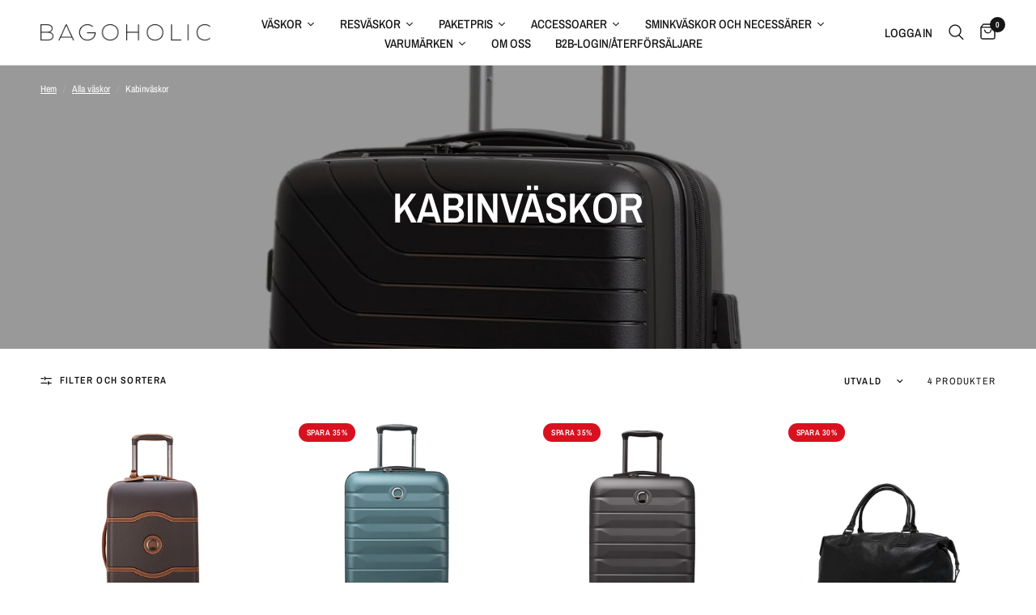

--- FILE ---
content_type: text/html; charset=utf-8
request_url: https://bagoholic.com/collections/kabinvaskor
body_size: 31736
content:
<!doctype html><html class="no-js" lang="sv" dir="ltr">
<head>
<!-- Google tag (gtag.js) --> <script async src="https://www.googletagmanager.com/gtag/js?id=AW-10849902632"></script> <script> window.dataLayer = window.dataLayer || []; function gtag(){dataLayer.push(arguments);} gtag('js', new Date()); gtag('config', 'AW-10849902632'); </script>
	<meta charset="utf-8">
	<meta http-equiv="X-UA-Compatible" content="IE=edge,chrome=1">
	<meta name="viewport" content="width=device-width, initial-scale=1, maximum-scale=5, viewport-fit=cover">
	<meta name="theme-color" content="#ffffff">
	<link rel="canonical" href="https://bagoholic.com/collections/kabinvaskor">
	<link rel="preconnect" href="https://cdn.shopify.com" crossorigin>
	<link rel="preload" as="style" href="//bagoholic.com/cdn/shop/t/26/assets/app.css?v=80071009640656967901701154730">

<link rel="preload" as="image" href="//bagoholic.com/cdn/shop/collections/BHCPP1991Black_S_20x23_crop_center.jpg?v=1694607535" imagesrcset="//bagoholic.com/cdn/shop/collections/BHCPP1991Black_S_375x441_crop_center.jpg?v=1694607535 375w,//bagoholic.com/cdn/shop/collections/BHCPP1991Black_S_1700x2000_crop_center.jpg?v=1694607535 1700w" imagesizes="auto">


<link href="//bagoholic.com/cdn/shop/t/26/assets/animations.min.js?v=43857518744990237831701154730" as="script" rel="preload">

<link href="//bagoholic.com/cdn/shop/t/26/assets/vendor.min.js?v=157477036952821991051701154730" as="script" rel="preload">
<link href="//bagoholic.com/cdn/shop/t/26/assets/app.js?v=98960051873977206141701154730" as="script" rel="preload">
<link href="//bagoholic.com/cdn/shop/t/26/assets/slideshow.js?v=10887116970406337511701154730" as="script" rel="preload">

<script>
window.lazySizesConfig = window.lazySizesConfig || {};
window.lazySizesConfig.expand = 250;
window.lazySizesConfig.loadMode = 1;
window.lazySizesConfig.loadHidden = false;
</script>


	

	<title>
	Kabinväskor &ndash; Bagoholic.com
	</title>

	
<link rel="preconnect" href="https://fonts.shopifycdn.com" crossorigin>

<meta property="og:site_name" content="Bagoholic.com">
<meta property="og:url" content="https://bagoholic.com/collections/kabinvaskor">
<meta property="og:title" content="Kabinväskor">
<meta property="og:type" content="product.group">
<meta property="og:description" content="Utforska vårt sortiment med handväskor, resväskor, weekendbags, datorväskor, ryggsäckar, mobilväskor och plånböcker som är designade för att passa alla tillfällen. Hitta din perfekta stil hos oss på Bagoholic idag!"><meta property="og:image" content="http://bagoholic.com/cdn/shop/collections/BHCPP1991Black_S.jpg?v=1694607535">
  <meta property="og:image:secure_url" content="https://bagoholic.com/cdn/shop/collections/BHCPP1991Black_S.jpg?v=1694607535">
  <meta property="og:image:width" content="1700">
  <meta property="og:image:height" content="2000"><meta name="twitter:card" content="summary_large_image">
<meta name="twitter:title" content="Kabinväskor">
<meta name="twitter:description" content="Utforska vårt sortiment med handväskor, resväskor, weekendbags, datorväskor, ryggsäckar, mobilväskor och plånböcker som är designade för att passa alla tillfällen. Hitta din perfekta stil hos oss på Bagoholic idag!">


	<link href="//bagoholic.com/cdn/shop/t/26/assets/app.css?v=80071009640656967901701154730" rel="stylesheet" type="text/css" media="all" />

	<style data-shopify>
	@font-face {
  font-family: "Archivo Narrow";
  font-weight: 400;
  font-style: normal;
  font-display: swap;
  src: url("//bagoholic.com/cdn/fonts/archivo_narrow/archivonarrow_n4.5c3bab850a22055c235cf940f895d873a8689d70.woff2") format("woff2"),
       url("//bagoholic.com/cdn/fonts/archivo_narrow/archivonarrow_n4.ea12dd22d3319d164475c1d047ae8f973041a9ff.woff") format("woff");
}

@font-face {
  font-family: "Archivo Narrow";
  font-weight: 500;
  font-style: normal;
  font-display: swap;
  src: url("//bagoholic.com/cdn/fonts/archivo_narrow/archivonarrow_n5.d7d2ed7fbf03e65de95fbf4dd65b8f16594058a7.woff2") format("woff2"),
       url("//bagoholic.com/cdn/fonts/archivo_narrow/archivonarrow_n5.1b34a2bfca6fa7ceb43f421bf0098175c735e91b.woff") format("woff");
}

@font-face {
  font-family: "Archivo Narrow";
  font-weight: 600;
  font-style: normal;
  font-display: swap;
  src: url("//bagoholic.com/cdn/fonts/archivo_narrow/archivonarrow_n6.39db873f9e4e9c8ab7083354b267ce7500b7ee9e.woff2") format("woff2"),
       url("//bagoholic.com/cdn/fonts/archivo_narrow/archivonarrow_n6.997d285d710a777a602467368cc2fbd11a20033e.woff") format("woff");
}

@font-face {
  font-family: "Archivo Narrow";
  font-weight: 400;
  font-style: italic;
  font-display: swap;
  src: url("//bagoholic.com/cdn/fonts/archivo_narrow/archivonarrow_i4.59445c13f0e607542640c8a56f31dcd8ed680cfa.woff2") format("woff2"),
       url("//bagoholic.com/cdn/fonts/archivo_narrow/archivonarrow_i4.bbf26c99347034f8df1f87b08c4a929cfc5255c8.woff") format("woff");
}

@font-face {
  font-family: "Archivo Narrow";
  font-weight: 600;
  font-style: italic;
  font-display: swap;
  src: url("//bagoholic.com/cdn/fonts/archivo_narrow/archivonarrow_i6.21c69730cb55f9ff454529f520897ee241e78c97.woff2") format("woff2"),
       url("//bagoholic.com/cdn/fonts/archivo_narrow/archivonarrow_i6.6c25ccdf80ef4616ffdc61ea3e51d7ed480f0d13.woff") format("woff");
}


		@font-face {
  font-family: "Archivo Narrow";
  font-weight: 600;
  font-style: normal;
  font-display: swap;
  src: url("//bagoholic.com/cdn/fonts/archivo_narrow/archivonarrow_n6.39db873f9e4e9c8ab7083354b267ce7500b7ee9e.woff2") format("woff2"),
       url("//bagoholic.com/cdn/fonts/archivo_narrow/archivonarrow_n6.997d285d710a777a602467368cc2fbd11a20033e.woff") format("woff");
}

@font-face {
  font-family: "Archivo Narrow";
  font-weight: 400;
  font-style: normal;
  font-display: swap;
  src: url("//bagoholic.com/cdn/fonts/archivo_narrow/archivonarrow_n4.5c3bab850a22055c235cf940f895d873a8689d70.woff2") format("woff2"),
       url("//bagoholic.com/cdn/fonts/archivo_narrow/archivonarrow_n4.ea12dd22d3319d164475c1d047ae8f973041a9ff.woff") format("woff");
}

h1,h2,h3,h4,h5,h6,
	.h1,.h2,.h3,.h4,.h5,.h6,
	.logolink.text-logo,
	.heading-font,
	.h1-xlarge,
	.h1-large,
	.customer-addresses .my-address .address-index {
		font-style: normal;
		font-weight: 600;
		font-family: "Archivo Narrow", sans-serif;
	}
	body,
	.body-font,
	.thb-product-detail .product-title {
		font-style: normal;
		font-weight: 400;
		font-family: "Archivo Narrow", sans-serif;
	}
	:root {
		--font-body-scale: 1.0;
		--font-body-line-height-scale: 1.0;
		--font-body-letter-spacing: 0.0em;
		--font-announcement-scale: 1.0;
		--font-heading-scale: 1.0;
		--font-heading-line-height-scale: 1.0;
		--font-heading-letter-spacing: 0.0em;
		--font-navigation-scale: 1.0;
		--font-product-title-scale: 1.0;
		--font-product-title-line-height-scale: 1.0;
		--button-letter-spacing: 0.02em;--bg-body: #ffffff;
			--bg-body-rgb: 255,255,255;
			--bg-body-darken: #f7f7f7;
			--payment-terms-background-color: #ffffff;--color-body: #151515;
		  --color-body-rgb: 21,21,21;--color-accent: #151515;
			--color-accent-rgb: 21,21,21;--color-border: #E2E2E2;--color-form-border: #dedede;--color-announcement-bar-text: #ffffff;--color-announcement-bar-bg: #151515;--color-header-bg: #ffffff;
			--color-header-bg-rgb: 255,255,255;--color-header-text: #151515;
			--color-header-text-rgb: 21,21,21;--color-header-links: #151515;--color-header-links-hover: #151515;--color-header-icons: #151515;--color-header-border: #E2E2E2;--solid-button-background: #151515;--solid-button-label: #ffffff;--outline-button-label: #151515;--color-price: #151515;--color-star: #FD9A52;--color-dots: #151515;--color-inventory-instock: #279A4B;--color-inventory-lowstock: #FB9E5B;--section-spacing-mobile: 50px;--section-spacing-desktop: 90px;--button-border-radius: 0px;--color-badge-text: #ffffff;--color-badge-sold-out: #939393;--color-badge-sale: #d81120;--badge-corner-radius: 13px;--color-footer-text: #FFFFFF;
			--color-footer-text-rgb: 255,255,255;--color-footer-link: #FFFFFF;--color-footer-link-hover: #FFFFFF;--color-footer-border: #444444;
			--color-footer-border-rgb: 68,68,68;--color-footer-bg: #151515;}
</style>


	<script>
		window.theme = window.theme || {};
		theme = {
			settings: {
				money_with_currency_format:"{{amount_no_decimals}} kr",
				cart_drawer:true,
				product_id: false,
			},
			routes: {
				root_url: '/',
				cart_url: '/cart',
				cart_add_url: '/cart/add',
				search_url: '/search',
				cart_change_url: '/cart/change',
				cart_update_url: '/cart/update',
				predictive_search_url: '/search/suggest',
			},
			variantStrings: {
        addToCart: `Lägg i varukorgen `,
        soldOut: `Slutsåld`,
        unavailable: `Otillgänglig `,
      },
			strings: {
				requiresTerms: `Du behöver godkänna villkoren av försäljning för att slutföra köpet`,
			}
		};
	</script>
	<script>window.performance && window.performance.mark && window.performance.mark('shopify.content_for_header.start');</script><meta name="facebook-domain-verification" content="1bufgs0xqtq8kxgholrijcg5cj0abt">
<meta name="google-site-verification" content="uIjELDsTf3S9TeH3Gg99NiGAczTBOfNZWTMLEBWGJSY">
<meta id="shopify-digital-wallet" name="shopify-digital-wallet" content="/55722803245/digital_wallets/dialog">
<meta name="shopify-checkout-api-token" content="8c6b7813d23bf51a7657c312c602b16d">
<link rel="alternate" type="application/atom+xml" title="Feed" href="/collections/kabinvaskor.atom" />
<link rel="alternate" type="application/json+oembed" href="https://bagoholic.com/collections/kabinvaskor.oembed">
<script async="async" src="/checkouts/internal/preloads.js?locale=sv-SE"></script>
<link rel="preconnect" href="https://shop.app" crossorigin="anonymous">
<script async="async" src="https://shop.app/checkouts/internal/preloads.js?locale=sv-SE&shop_id=55722803245" crossorigin="anonymous"></script>
<script id="apple-pay-shop-capabilities" type="application/json">{"shopId":55722803245,"countryCode":"SE","currencyCode":"SEK","merchantCapabilities":["supports3DS"],"merchantId":"gid:\/\/shopify\/Shop\/55722803245","merchantName":"Bagoholic.com","requiredBillingContactFields":["postalAddress","email","phone"],"requiredShippingContactFields":["postalAddress","email","phone"],"shippingType":"shipping","supportedNetworks":["visa","maestro","masterCard","amex"],"total":{"type":"pending","label":"Bagoholic.com","amount":"1.00"},"shopifyPaymentsEnabled":true,"supportsSubscriptions":true}</script>
<script id="shopify-features" type="application/json">{"accessToken":"8c6b7813d23bf51a7657c312c602b16d","betas":["rich-media-storefront-analytics"],"domain":"bagoholic.com","predictiveSearch":true,"shopId":55722803245,"locale":"sv"}</script>
<script>var Shopify = Shopify || {};
Shopify.shop = "bagoholic-com.myshopify.com";
Shopify.locale = "sv";
Shopify.currency = {"active":"SEK","rate":"1.0"};
Shopify.country = "SE";
Shopify.theme = {"name":"December, Jul","id":155803255127,"schema_name":"Reformation","schema_version":"1.6.2","theme_store_id":1762,"role":"main"};
Shopify.theme.handle = "null";
Shopify.theme.style = {"id":null,"handle":null};
Shopify.cdnHost = "bagoholic.com/cdn";
Shopify.routes = Shopify.routes || {};
Shopify.routes.root = "/";</script>
<script type="module">!function(o){(o.Shopify=o.Shopify||{}).modules=!0}(window);</script>
<script>!function(o){function n(){var o=[];function n(){o.push(Array.prototype.slice.apply(arguments))}return n.q=o,n}var t=o.Shopify=o.Shopify||{};t.loadFeatures=n(),t.autoloadFeatures=n()}(window);</script>
<script>
  window.ShopifyPay = window.ShopifyPay || {};
  window.ShopifyPay.apiHost = "shop.app\/pay";
  window.ShopifyPay.redirectState = null;
</script>
<script id="shop-js-analytics" type="application/json">{"pageType":"collection"}</script>
<script defer="defer" async type="module" src="//bagoholic.com/cdn/shopifycloud/shop-js/modules/v2/client.init-shop-cart-sync_D-iVwhuG.sv.esm.js"></script>
<script defer="defer" async type="module" src="//bagoholic.com/cdn/shopifycloud/shop-js/modules/v2/chunk.common_D_3wwUAB.esm.js"></script>
<script type="module">
  await import("//bagoholic.com/cdn/shopifycloud/shop-js/modules/v2/client.init-shop-cart-sync_D-iVwhuG.sv.esm.js");
await import("//bagoholic.com/cdn/shopifycloud/shop-js/modules/v2/chunk.common_D_3wwUAB.esm.js");

  window.Shopify.SignInWithShop?.initShopCartSync?.({"fedCMEnabled":true,"windoidEnabled":true});

</script>
<script>
  window.Shopify = window.Shopify || {};
  if (!window.Shopify.featureAssets) window.Shopify.featureAssets = {};
  window.Shopify.featureAssets['shop-js'] = {"shop-cart-sync":["modules/v2/client.shop-cart-sync_DALWrA6E.sv.esm.js","modules/v2/chunk.common_D_3wwUAB.esm.js"],"init-fed-cm":["modules/v2/client.init-fed-cm_D3t_tMEy.sv.esm.js","modules/v2/chunk.common_D_3wwUAB.esm.js"],"shop-button":["modules/v2/client.shop-button_QCED2X3l.sv.esm.js","modules/v2/chunk.common_D_3wwUAB.esm.js"],"shop-cash-offers":["modules/v2/client.shop-cash-offers_DKNbSPZ3.sv.esm.js","modules/v2/chunk.common_D_3wwUAB.esm.js","modules/v2/chunk.modal_CPgFYLPw.esm.js"],"init-windoid":["modules/v2/client.init-windoid_CFLo3IYN.sv.esm.js","modules/v2/chunk.common_D_3wwUAB.esm.js"],"shop-toast-manager":["modules/v2/client.shop-toast-manager_VfZ_vjA4.sv.esm.js","modules/v2/chunk.common_D_3wwUAB.esm.js"],"init-shop-email-lookup-coordinator":["modules/v2/client.init-shop-email-lookup-coordinator_CBxPWYLZ.sv.esm.js","modules/v2/chunk.common_D_3wwUAB.esm.js"],"init-shop-cart-sync":["modules/v2/client.init-shop-cart-sync_D-iVwhuG.sv.esm.js","modules/v2/chunk.common_D_3wwUAB.esm.js"],"avatar":["modules/v2/client.avatar_BTnouDA3.sv.esm.js"],"pay-button":["modules/v2/client.pay-button_D55Jxh28.sv.esm.js","modules/v2/chunk.common_D_3wwUAB.esm.js"],"init-customer-accounts":["modules/v2/client.init-customer-accounts_Bnkdjgp8.sv.esm.js","modules/v2/client.shop-login-button_Dc9zwII5.sv.esm.js","modules/v2/chunk.common_D_3wwUAB.esm.js","modules/v2/chunk.modal_CPgFYLPw.esm.js"],"init-shop-for-new-customer-accounts":["modules/v2/client.init-shop-for-new-customer-accounts_B08XtGMd.sv.esm.js","modules/v2/client.shop-login-button_Dc9zwII5.sv.esm.js","modules/v2/chunk.common_D_3wwUAB.esm.js","modules/v2/chunk.modal_CPgFYLPw.esm.js"],"shop-login-button":["modules/v2/client.shop-login-button_Dc9zwII5.sv.esm.js","modules/v2/chunk.common_D_3wwUAB.esm.js","modules/v2/chunk.modal_CPgFYLPw.esm.js"],"init-customer-accounts-sign-up":["modules/v2/client.init-customer-accounts-sign-up_DL5k_lB3.sv.esm.js","modules/v2/client.shop-login-button_Dc9zwII5.sv.esm.js","modules/v2/chunk.common_D_3wwUAB.esm.js","modules/v2/chunk.modal_CPgFYLPw.esm.js"],"shop-follow-button":["modules/v2/client.shop-follow-button_Dro5iXnG.sv.esm.js","modules/v2/chunk.common_D_3wwUAB.esm.js","modules/v2/chunk.modal_CPgFYLPw.esm.js"],"checkout-modal":["modules/v2/client.checkout-modal_BnRfnOVV.sv.esm.js","modules/v2/chunk.common_D_3wwUAB.esm.js","modules/v2/chunk.modal_CPgFYLPw.esm.js"],"lead-capture":["modules/v2/client.lead-capture_viV_D2S_.sv.esm.js","modules/v2/chunk.common_D_3wwUAB.esm.js","modules/v2/chunk.modal_CPgFYLPw.esm.js"],"shop-login":["modules/v2/client.shop-login_CF6qGw2K.sv.esm.js","modules/v2/chunk.common_D_3wwUAB.esm.js","modules/v2/chunk.modal_CPgFYLPw.esm.js"],"payment-terms":["modules/v2/client.payment-terms_DCbzXKfx.sv.esm.js","modules/v2/chunk.common_D_3wwUAB.esm.js","modules/v2/chunk.modal_CPgFYLPw.esm.js"]};
</script>
<script>(function() {
  var isLoaded = false;
  function asyncLoad() {
    if (isLoaded) return;
    isLoaded = true;
    var urls = ["https:\/\/chimpstatic.com\/mcjs-connected\/js\/users\/c2f909a158222e2c5e3b9110c\/93b98937192d801ae24971d44.js?shop=bagoholic-com.myshopify.com","https:\/\/intg.snapchat.com\/shopify\/shopify-scevent-init.js?id=6f67281f-6f7d-4ced-a401-a69154dc5477\u0026shop=bagoholic-com.myshopify.com"];
    for (var i = 0; i < urls.length; i++) {
      var s = document.createElement('script');
      s.type = 'text/javascript';
      s.async = true;
      s.src = urls[i];
      var x = document.getElementsByTagName('script')[0];
      x.parentNode.insertBefore(s, x);
    }
  };
  if(window.attachEvent) {
    window.attachEvent('onload', asyncLoad);
  } else {
    window.addEventListener('load', asyncLoad, false);
  }
})();</script>
<script id="__st">var __st={"a":55722803245,"offset":3600,"reqid":"12f8c0de-0bee-48f7-919c-dcde6b49d883-1768773220","pageurl":"bagoholic.com\/collections\/kabinvaskor","u":"0a36fca8e106","p":"collection","rtyp":"collection","rid":609413235031};</script>
<script>window.ShopifyPaypalV4VisibilityTracking = true;</script>
<script id="captcha-bootstrap">!function(){'use strict';const t='contact',e='account',n='new_comment',o=[[t,t],['blogs',n],['comments',n],[t,'customer']],c=[[e,'customer_login'],[e,'guest_login'],[e,'recover_customer_password'],[e,'create_customer']],r=t=>t.map((([t,e])=>`form[action*='/${t}']:not([data-nocaptcha='true']) input[name='form_type'][value='${e}']`)).join(','),a=t=>()=>t?[...document.querySelectorAll(t)].map((t=>t.form)):[];function s(){const t=[...o],e=r(t);return a(e)}const i='password',u='form_key',d=['recaptcha-v3-token','g-recaptcha-response','h-captcha-response',i],f=()=>{try{return window.sessionStorage}catch{return}},m='__shopify_v',_=t=>t.elements[u];function p(t,e,n=!1){try{const o=window.sessionStorage,c=JSON.parse(o.getItem(e)),{data:r}=function(t){const{data:e,action:n}=t;return t[m]||n?{data:e,action:n}:{data:t,action:n}}(c);for(const[e,n]of Object.entries(r))t.elements[e]&&(t.elements[e].value=n);n&&o.removeItem(e)}catch(o){console.error('form repopulation failed',{error:o})}}const l='form_type',E='cptcha';function T(t){t.dataset[E]=!0}const w=window,h=w.document,L='Shopify',v='ce_forms',y='captcha';let A=!1;((t,e)=>{const n=(g='f06e6c50-85a8-45c8-87d0-21a2b65856fe',I='https://cdn.shopify.com/shopifycloud/storefront-forms-hcaptcha/ce_storefront_forms_captcha_hcaptcha.v1.5.2.iife.js',D={infoText:'Skyddas av hCaptcha',privacyText:'Integritet',termsText:'Villkor'},(t,e,n)=>{const o=w[L][v],c=o.bindForm;if(c)return c(t,g,e,D).then(n);var r;o.q.push([[t,g,e,D],n]),r=I,A||(h.body.append(Object.assign(h.createElement('script'),{id:'captcha-provider',async:!0,src:r})),A=!0)});var g,I,D;w[L]=w[L]||{},w[L][v]=w[L][v]||{},w[L][v].q=[],w[L][y]=w[L][y]||{},w[L][y].protect=function(t,e){n(t,void 0,e),T(t)},Object.freeze(w[L][y]),function(t,e,n,w,h,L){const[v,y,A,g]=function(t,e,n){const i=e?o:[],u=t?c:[],d=[...i,...u],f=r(d),m=r(i),_=r(d.filter((([t,e])=>n.includes(e))));return[a(f),a(m),a(_),s()]}(w,h,L),I=t=>{const e=t.target;return e instanceof HTMLFormElement?e:e&&e.form},D=t=>v().includes(t);t.addEventListener('submit',(t=>{const e=I(t);if(!e)return;const n=D(e)&&!e.dataset.hcaptchaBound&&!e.dataset.recaptchaBound,o=_(e),c=g().includes(e)&&(!o||!o.value);(n||c)&&t.preventDefault(),c&&!n&&(function(t){try{if(!f())return;!function(t){const e=f();if(!e)return;const n=_(t);if(!n)return;const o=n.value;o&&e.removeItem(o)}(t);const e=Array.from(Array(32),(()=>Math.random().toString(36)[2])).join('');!function(t,e){_(t)||t.append(Object.assign(document.createElement('input'),{type:'hidden',name:u})),t.elements[u].value=e}(t,e),function(t,e){const n=f();if(!n)return;const o=[...t.querySelectorAll(`input[type='${i}']`)].map((({name:t})=>t)),c=[...d,...o],r={};for(const[a,s]of new FormData(t).entries())c.includes(a)||(r[a]=s);n.setItem(e,JSON.stringify({[m]:1,action:t.action,data:r}))}(t,e)}catch(e){console.error('failed to persist form',e)}}(e),e.submit())}));const S=(t,e)=>{t&&!t.dataset[E]&&(n(t,e.some((e=>e===t))),T(t))};for(const o of['focusin','change'])t.addEventListener(o,(t=>{const e=I(t);D(e)&&S(e,y())}));const B=e.get('form_key'),M=e.get(l),P=B&&M;t.addEventListener('DOMContentLoaded',(()=>{const t=y();if(P)for(const e of t)e.elements[l].value===M&&p(e,B);[...new Set([...A(),...v().filter((t=>'true'===t.dataset.shopifyCaptcha))])].forEach((e=>S(e,t)))}))}(h,new URLSearchParams(w.location.search),n,t,e,['guest_login'])})(!0,!0)}();</script>
<script integrity="sha256-4kQ18oKyAcykRKYeNunJcIwy7WH5gtpwJnB7kiuLZ1E=" data-source-attribution="shopify.loadfeatures" defer="defer" src="//bagoholic.com/cdn/shopifycloud/storefront/assets/storefront/load_feature-a0a9edcb.js" crossorigin="anonymous"></script>
<script crossorigin="anonymous" defer="defer" src="//bagoholic.com/cdn/shopifycloud/storefront/assets/shopify_pay/storefront-65b4c6d7.js?v=20250812"></script>
<script data-source-attribution="shopify.dynamic_checkout.dynamic.init">var Shopify=Shopify||{};Shopify.PaymentButton=Shopify.PaymentButton||{isStorefrontPortableWallets:!0,init:function(){window.Shopify.PaymentButton.init=function(){};var t=document.createElement("script");t.src="https://bagoholic.com/cdn/shopifycloud/portable-wallets/latest/portable-wallets.sv.js",t.type="module",document.head.appendChild(t)}};
</script>
<script data-source-attribution="shopify.dynamic_checkout.buyer_consent">
  function portableWalletsHideBuyerConsent(e){var t=document.getElementById("shopify-buyer-consent"),n=document.getElementById("shopify-subscription-policy-button");t&&n&&(t.classList.add("hidden"),t.setAttribute("aria-hidden","true"),n.removeEventListener("click",e))}function portableWalletsShowBuyerConsent(e){var t=document.getElementById("shopify-buyer-consent"),n=document.getElementById("shopify-subscription-policy-button");t&&n&&(t.classList.remove("hidden"),t.removeAttribute("aria-hidden"),n.addEventListener("click",e))}window.Shopify?.PaymentButton&&(window.Shopify.PaymentButton.hideBuyerConsent=portableWalletsHideBuyerConsent,window.Shopify.PaymentButton.showBuyerConsent=portableWalletsShowBuyerConsent);
</script>
<script data-source-attribution="shopify.dynamic_checkout.cart.bootstrap">document.addEventListener("DOMContentLoaded",(function(){function t(){return document.querySelector("shopify-accelerated-checkout-cart, shopify-accelerated-checkout")}if(t())Shopify.PaymentButton.init();else{new MutationObserver((function(e,n){t()&&(Shopify.PaymentButton.init(),n.disconnect())})).observe(document.body,{childList:!0,subtree:!0})}}));
</script>
<script id='scb4127' type='text/javascript' async='' src='https://bagoholic.com/cdn/shopifycloud/privacy-banner/storefront-banner.js'></script><link id="shopify-accelerated-checkout-styles" rel="stylesheet" media="screen" href="https://bagoholic.com/cdn/shopifycloud/portable-wallets/latest/accelerated-checkout-backwards-compat.css" crossorigin="anonymous">
<style id="shopify-accelerated-checkout-cart">
        #shopify-buyer-consent {
  margin-top: 1em;
  display: inline-block;
  width: 100%;
}

#shopify-buyer-consent.hidden {
  display: none;
}

#shopify-subscription-policy-button {
  background: none;
  border: none;
  padding: 0;
  text-decoration: underline;
  font-size: inherit;
  cursor: pointer;
}

#shopify-subscription-policy-button::before {
  box-shadow: none;
}

      </style>

<script>window.performance && window.performance.mark && window.performance.mark('shopify.content_for_header.end');</script> <!-- Header hook for plugins -->

	<script>document.documentElement.className = document.documentElement.className.replace('no-js', 'js');</script>

  




<link href="https://monorail-edge.shopifysvc.com" rel="dns-prefetch">
<script>(function(){if ("sendBeacon" in navigator && "performance" in window) {try {var session_token_from_headers = performance.getEntriesByType('navigation')[0].serverTiming.find(x => x.name == '_s').description;} catch {var session_token_from_headers = undefined;}var session_cookie_matches = document.cookie.match(/_shopify_s=([^;]*)/);var session_token_from_cookie = session_cookie_matches && session_cookie_matches.length === 2 ? session_cookie_matches[1] : "";var session_token = session_token_from_headers || session_token_from_cookie || "";function handle_abandonment_event(e) {var entries = performance.getEntries().filter(function(entry) {return /monorail-edge.shopifysvc.com/.test(entry.name);});if (!window.abandonment_tracked && entries.length === 0) {window.abandonment_tracked = true;var currentMs = Date.now();var navigation_start = performance.timing.navigationStart;var payload = {shop_id: 55722803245,url: window.location.href,navigation_start,duration: currentMs - navigation_start,session_token,page_type: "collection"};window.navigator.sendBeacon("https://monorail-edge.shopifysvc.com/v1/produce", JSON.stringify({schema_id: "online_store_buyer_site_abandonment/1.1",payload: payload,metadata: {event_created_at_ms: currentMs,event_sent_at_ms: currentMs}}));}}window.addEventListener('pagehide', handle_abandonment_event);}}());</script>
<script id="web-pixels-manager-setup">(function e(e,d,r,n,o){if(void 0===o&&(o={}),!Boolean(null===(a=null===(i=window.Shopify)||void 0===i?void 0:i.analytics)||void 0===a?void 0:a.replayQueue)){var i,a;window.Shopify=window.Shopify||{};var t=window.Shopify;t.analytics=t.analytics||{};var s=t.analytics;s.replayQueue=[],s.publish=function(e,d,r){return s.replayQueue.push([e,d,r]),!0};try{self.performance.mark("wpm:start")}catch(e){}var l=function(){var e={modern:/Edge?\/(1{2}[4-9]|1[2-9]\d|[2-9]\d{2}|\d{4,})\.\d+(\.\d+|)|Firefox\/(1{2}[4-9]|1[2-9]\d|[2-9]\d{2}|\d{4,})\.\d+(\.\d+|)|Chrom(ium|e)\/(9{2}|\d{3,})\.\d+(\.\d+|)|(Maci|X1{2}).+ Version\/(15\.\d+|(1[6-9]|[2-9]\d|\d{3,})\.\d+)([,.]\d+|)( \(\w+\)|)( Mobile\/\w+|) Safari\/|Chrome.+OPR\/(9{2}|\d{3,})\.\d+\.\d+|(CPU[ +]OS|iPhone[ +]OS|CPU[ +]iPhone|CPU IPhone OS|CPU iPad OS)[ +]+(15[._]\d+|(1[6-9]|[2-9]\d|\d{3,})[._]\d+)([._]\d+|)|Android:?[ /-](13[3-9]|1[4-9]\d|[2-9]\d{2}|\d{4,})(\.\d+|)(\.\d+|)|Android.+Firefox\/(13[5-9]|1[4-9]\d|[2-9]\d{2}|\d{4,})\.\d+(\.\d+|)|Android.+Chrom(ium|e)\/(13[3-9]|1[4-9]\d|[2-9]\d{2}|\d{4,})\.\d+(\.\d+|)|SamsungBrowser\/([2-9]\d|\d{3,})\.\d+/,legacy:/Edge?\/(1[6-9]|[2-9]\d|\d{3,})\.\d+(\.\d+|)|Firefox\/(5[4-9]|[6-9]\d|\d{3,})\.\d+(\.\d+|)|Chrom(ium|e)\/(5[1-9]|[6-9]\d|\d{3,})\.\d+(\.\d+|)([\d.]+$|.*Safari\/(?![\d.]+ Edge\/[\d.]+$))|(Maci|X1{2}).+ Version\/(10\.\d+|(1[1-9]|[2-9]\d|\d{3,})\.\d+)([,.]\d+|)( \(\w+\)|)( Mobile\/\w+|) Safari\/|Chrome.+OPR\/(3[89]|[4-9]\d|\d{3,})\.\d+\.\d+|(CPU[ +]OS|iPhone[ +]OS|CPU[ +]iPhone|CPU IPhone OS|CPU iPad OS)[ +]+(10[._]\d+|(1[1-9]|[2-9]\d|\d{3,})[._]\d+)([._]\d+|)|Android:?[ /-](13[3-9]|1[4-9]\d|[2-9]\d{2}|\d{4,})(\.\d+|)(\.\d+|)|Mobile Safari.+OPR\/([89]\d|\d{3,})\.\d+\.\d+|Android.+Firefox\/(13[5-9]|1[4-9]\d|[2-9]\d{2}|\d{4,})\.\d+(\.\d+|)|Android.+Chrom(ium|e)\/(13[3-9]|1[4-9]\d|[2-9]\d{2}|\d{4,})\.\d+(\.\d+|)|Android.+(UC? ?Browser|UCWEB|U3)[ /]?(15\.([5-9]|\d{2,})|(1[6-9]|[2-9]\d|\d{3,})\.\d+)\.\d+|SamsungBrowser\/(5\.\d+|([6-9]|\d{2,})\.\d+)|Android.+MQ{2}Browser\/(14(\.(9|\d{2,})|)|(1[5-9]|[2-9]\d|\d{3,})(\.\d+|))(\.\d+|)|K[Aa][Ii]OS\/(3\.\d+|([4-9]|\d{2,})\.\d+)(\.\d+|)/},d=e.modern,r=e.legacy,n=navigator.userAgent;return n.match(d)?"modern":n.match(r)?"legacy":"unknown"}(),u="modern"===l?"modern":"legacy",c=(null!=n?n:{modern:"",legacy:""})[u],f=function(e){return[e.baseUrl,"/wpm","/b",e.hashVersion,"modern"===e.buildTarget?"m":"l",".js"].join("")}({baseUrl:d,hashVersion:r,buildTarget:u}),m=function(e){var d=e.version,r=e.bundleTarget,n=e.surface,o=e.pageUrl,i=e.monorailEndpoint;return{emit:function(e){var a=e.status,t=e.errorMsg,s=(new Date).getTime(),l=JSON.stringify({metadata:{event_sent_at_ms:s},events:[{schema_id:"web_pixels_manager_load/3.1",payload:{version:d,bundle_target:r,page_url:o,status:a,surface:n,error_msg:t},metadata:{event_created_at_ms:s}}]});if(!i)return console&&console.warn&&console.warn("[Web Pixels Manager] No Monorail endpoint provided, skipping logging."),!1;try{return self.navigator.sendBeacon.bind(self.navigator)(i,l)}catch(e){}var u=new XMLHttpRequest;try{return u.open("POST",i,!0),u.setRequestHeader("Content-Type","text/plain"),u.send(l),!0}catch(e){return console&&console.warn&&console.warn("[Web Pixels Manager] Got an unhandled error while logging to Monorail."),!1}}}}({version:r,bundleTarget:l,surface:e.surface,pageUrl:self.location.href,monorailEndpoint:e.monorailEndpoint});try{o.browserTarget=l,function(e){var d=e.src,r=e.async,n=void 0===r||r,o=e.onload,i=e.onerror,a=e.sri,t=e.scriptDataAttributes,s=void 0===t?{}:t,l=document.createElement("script"),u=document.querySelector("head"),c=document.querySelector("body");if(l.async=n,l.src=d,a&&(l.integrity=a,l.crossOrigin="anonymous"),s)for(var f in s)if(Object.prototype.hasOwnProperty.call(s,f))try{l.dataset[f]=s[f]}catch(e){}if(o&&l.addEventListener("load",o),i&&l.addEventListener("error",i),u)u.appendChild(l);else{if(!c)throw new Error("Did not find a head or body element to append the script");c.appendChild(l)}}({src:f,async:!0,onload:function(){if(!function(){var e,d;return Boolean(null===(d=null===(e=window.Shopify)||void 0===e?void 0:e.analytics)||void 0===d?void 0:d.initialized)}()){var d=window.webPixelsManager.init(e)||void 0;if(d){var r=window.Shopify.analytics;r.replayQueue.forEach((function(e){var r=e[0],n=e[1],o=e[2];d.publishCustomEvent(r,n,o)})),r.replayQueue=[],r.publish=d.publishCustomEvent,r.visitor=d.visitor,r.initialized=!0}}},onerror:function(){return m.emit({status:"failed",errorMsg:"".concat(f," has failed to load")})},sri:function(e){var d=/^sha384-[A-Za-z0-9+/=]+$/;return"string"==typeof e&&d.test(e)}(c)?c:"",scriptDataAttributes:o}),m.emit({status:"loading"})}catch(e){m.emit({status:"failed",errorMsg:(null==e?void 0:e.message)||"Unknown error"})}}})({shopId: 55722803245,storefrontBaseUrl: "https://bagoholic.com",extensionsBaseUrl: "https://extensions.shopifycdn.com/cdn/shopifycloud/web-pixels-manager",monorailEndpoint: "https://monorail-edge.shopifysvc.com/unstable/produce_batch",surface: "storefront-renderer",enabledBetaFlags: ["2dca8a86"],webPixelsConfigList: [{"id":"927891799","configuration":"{\"config\":\"{\\\"pixel_id\\\":\\\"G-FMDCMN5HR5\\\",\\\"target_country\\\":\\\"SE\\\",\\\"gtag_events\\\":[{\\\"type\\\":\\\"begin_checkout\\\",\\\"action_label\\\":\\\"G-FMDCMN5HR5\\\"},{\\\"type\\\":\\\"search\\\",\\\"action_label\\\":\\\"G-FMDCMN5HR5\\\"},{\\\"type\\\":\\\"view_item\\\",\\\"action_label\\\":[\\\"G-FMDCMN5HR5\\\",\\\"MC-00V6ZXJ4BK\\\"]},{\\\"type\\\":\\\"purchase\\\",\\\"action_label\\\":[\\\"G-FMDCMN5HR5\\\",\\\"MC-00V6ZXJ4BK\\\"]},{\\\"type\\\":\\\"page_view\\\",\\\"action_label\\\":[\\\"G-FMDCMN5HR5\\\",\\\"MC-00V6ZXJ4BK\\\"]},{\\\"type\\\":\\\"add_payment_info\\\",\\\"action_label\\\":\\\"G-FMDCMN5HR5\\\"},{\\\"type\\\":\\\"add_to_cart\\\",\\\"action_label\\\":\\\"G-FMDCMN5HR5\\\"}],\\\"enable_monitoring_mode\\\":false}\"}","eventPayloadVersion":"v1","runtimeContext":"OPEN","scriptVersion":"b2a88bafab3e21179ed38636efcd8a93","type":"APP","apiClientId":1780363,"privacyPurposes":[],"dataSharingAdjustments":{"protectedCustomerApprovalScopes":["read_customer_address","read_customer_email","read_customer_name","read_customer_personal_data","read_customer_phone"]}},{"id":"401146199","configuration":"{\"pixel_id\":\"1171451053065993\",\"pixel_type\":\"facebook_pixel\",\"metaapp_system_user_token\":\"-\"}","eventPayloadVersion":"v1","runtimeContext":"OPEN","scriptVersion":"ca16bc87fe92b6042fbaa3acc2fbdaa6","type":"APP","apiClientId":2329312,"privacyPurposes":["ANALYTICS","MARKETING","SALE_OF_DATA"],"dataSharingAdjustments":{"protectedCustomerApprovalScopes":["read_customer_address","read_customer_email","read_customer_name","read_customer_personal_data","read_customer_phone"]}},{"id":"2916397","configuration":"{\"pixelId\":\"6f67281f-6f7d-4ced-a401-a69154dc5477\"}","eventPayloadVersion":"v1","runtimeContext":"STRICT","scriptVersion":"c119f01612c13b62ab52809eb08154bb","type":"APP","apiClientId":2556259,"privacyPurposes":["ANALYTICS","MARKETING","SALE_OF_DATA"],"dataSharingAdjustments":{"protectedCustomerApprovalScopes":["read_customer_address","read_customer_email","read_customer_name","read_customer_personal_data","read_customer_phone"]}},{"id":"shopify-app-pixel","configuration":"{}","eventPayloadVersion":"v1","runtimeContext":"STRICT","scriptVersion":"0450","apiClientId":"shopify-pixel","type":"APP","privacyPurposes":["ANALYTICS","MARKETING"]},{"id":"shopify-custom-pixel","eventPayloadVersion":"v1","runtimeContext":"LAX","scriptVersion":"0450","apiClientId":"shopify-pixel","type":"CUSTOM","privacyPurposes":["ANALYTICS","MARKETING"]}],isMerchantRequest: false,initData: {"shop":{"name":"Bagoholic.com","paymentSettings":{"currencyCode":"SEK"},"myshopifyDomain":"bagoholic-com.myshopify.com","countryCode":"SE","storefrontUrl":"https:\/\/bagoholic.com"},"customer":null,"cart":null,"checkout":null,"productVariants":[],"purchasingCompany":null},},"https://bagoholic.com/cdn","fcfee988w5aeb613cpc8e4bc33m6693e112",{"modern":"","legacy":""},{"shopId":"55722803245","storefrontBaseUrl":"https:\/\/bagoholic.com","extensionBaseUrl":"https:\/\/extensions.shopifycdn.com\/cdn\/shopifycloud\/web-pixels-manager","surface":"storefront-renderer","enabledBetaFlags":"[\"2dca8a86\"]","isMerchantRequest":"false","hashVersion":"fcfee988w5aeb613cpc8e4bc33m6693e112","publish":"custom","events":"[[\"page_viewed\",{}],[\"collection_viewed\",{\"collection\":{\"id\":\"609413235031\",\"title\":\"Kabinväskor\",\"productVariants\":[{\"price\":{\"amount\":4399.0,\"currencyCode\":\"SEK\"},\"product\":{\"title\":\"Delsey CHATELET AIR 2.0 55 4DW CAB TR BROWN\",\"vendor\":\"Bagoholic.com\",\"id\":\"8733052141911\",\"untranslatedTitle\":\"Delsey CHATELET AIR 2.0 55 4DW CAB TR BROWN\",\"url\":\"\/products\/chatelet-air-2-0-int-l-c-o-brown\",\"type\":\"\"},\"id\":\"47635147686231\",\"image\":{\"src\":\"\/\/bagoholic.com\/cdn\/shop\/files\/00167680106.webp?v=1768045999\"},\"sku\":\"00167680106\",\"title\":\"Default Title\",\"untranslatedTitle\":\"Default Title\"},{\"price\":{\"amount\":1299.0,\"currencyCode\":\"SEK\"},\"product\":{\"title\":\"Delsey AIR ARMOUR 55 SL CABIN GREEN\",\"vendor\":\"Bagoholic.com\",\"id\":\"10477422346583\",\"untranslatedTitle\":\"Delsey AIR ARMOUR 55 SL CABIN GREEN\",\"url\":\"\/products\/delsey-air-armour-55-sl-cabin-green\",\"type\":\"Resväskor\"},\"id\":\"52510178476375\",\"image\":{\"src\":\"\/\/bagoholic.com\/cdn\/shop\/files\/00386680303T9.jpg?v=1768050303\"},\"sku\":\"00386680303T9\",\"title\":\"Default Title\",\"untranslatedTitle\":\"Default Title\"},{\"price\":{\"amount\":1299.0,\"currencyCode\":\"SEK\"},\"product\":{\"title\":\"Delsey AIR ARMOUR 55 SL CABIN BLACK\",\"vendor\":\"Bagoholic.com\",\"id\":\"10477422281047\",\"untranslatedTitle\":\"Delsey AIR ARMOUR 55 SL CABIN BLACK\",\"url\":\"\/products\/delsey-air-armour-55-sl-cabin-black\",\"type\":\"Resväskor\"},\"id\":\"52510178345303\",\"image\":{\"src\":\"\/\/bagoholic.com\/cdn\/shop\/files\/00386680300T9.jpg?v=1768051760\"},\"sku\":\"00386680300T9\",\"title\":\"Default Title\",\"untranslatedTitle\":\"Default Title\"},{\"price\":{\"amount\":699.0,\"currencyCode\":\"SEK\"},\"product\":{\"title\":\"Giulia Pieralli Classic Weekendbag Black\",\"vendor\":\"Bagoholic.com\",\"id\":\"6970321666093\",\"untranslatedTitle\":\"Giulia Pieralli Classic Weekendbag Black\",\"url\":\"\/products\/giulia-pieralli-classic-weekendbag-black\",\"type\":\"Weekendbags\"},\"id\":\"40422146179117\",\"image\":{\"src\":\"\/\/bagoholic.com\/cdn\/shop\/products\/gpc29999black_10.jpg?v=1688763458\"},\"sku\":\"GPC29999Black\",\"title\":\"Default Title\",\"untranslatedTitle\":\"Default Title\"}]}}]]"});</script><script>
  window.ShopifyAnalytics = window.ShopifyAnalytics || {};
  window.ShopifyAnalytics.meta = window.ShopifyAnalytics.meta || {};
  window.ShopifyAnalytics.meta.currency = 'SEK';
  var meta = {"products":[{"id":8733052141911,"gid":"gid:\/\/shopify\/Product\/8733052141911","vendor":"Bagoholic.com","type":"","handle":"chatelet-air-2-0-int-l-c-o-brown","variants":[{"id":47635147686231,"price":439900,"name":"Delsey CHATELET AIR 2.0 55 4DW CAB TR BROWN","public_title":null,"sku":"00167680106"}],"remote":false},{"id":10477422346583,"gid":"gid:\/\/shopify\/Product\/10477422346583","vendor":"Bagoholic.com","type":"Resväskor","handle":"delsey-air-armour-55-sl-cabin-green","variants":[{"id":52510178476375,"price":129900,"name":"Delsey AIR ARMOUR 55 SL CABIN GREEN","public_title":null,"sku":"00386680303T9"}],"remote":false},{"id":10477422281047,"gid":"gid:\/\/shopify\/Product\/10477422281047","vendor":"Bagoholic.com","type":"Resväskor","handle":"delsey-air-armour-55-sl-cabin-black","variants":[{"id":52510178345303,"price":129900,"name":"Delsey AIR ARMOUR 55 SL CABIN BLACK","public_title":null,"sku":"00386680300T9"}],"remote":false},{"id":6970321666093,"gid":"gid:\/\/shopify\/Product\/6970321666093","vendor":"Bagoholic.com","type":"Weekendbags","handle":"giulia-pieralli-classic-weekendbag-black","variants":[{"id":40422146179117,"price":69900,"name":"Giulia Pieralli Classic Weekendbag Black","public_title":null,"sku":"GPC29999Black"}],"remote":false}],"page":{"pageType":"collection","resourceType":"collection","resourceId":609413235031,"requestId":"12f8c0de-0bee-48f7-919c-dcde6b49d883-1768773220"}};
  for (var attr in meta) {
    window.ShopifyAnalytics.meta[attr] = meta[attr];
  }
</script>
<script class="analytics">
  (function () {
    var customDocumentWrite = function(content) {
      var jquery = null;

      if (window.jQuery) {
        jquery = window.jQuery;
      } else if (window.Checkout && window.Checkout.$) {
        jquery = window.Checkout.$;
      }

      if (jquery) {
        jquery('body').append(content);
      }
    };

    var hasLoggedConversion = function(token) {
      if (token) {
        return document.cookie.indexOf('loggedConversion=' + token) !== -1;
      }
      return false;
    }

    var setCookieIfConversion = function(token) {
      if (token) {
        var twoMonthsFromNow = new Date(Date.now());
        twoMonthsFromNow.setMonth(twoMonthsFromNow.getMonth() + 2);

        document.cookie = 'loggedConversion=' + token + '; expires=' + twoMonthsFromNow;
      }
    }

    var trekkie = window.ShopifyAnalytics.lib = window.trekkie = window.trekkie || [];
    if (trekkie.integrations) {
      return;
    }
    trekkie.methods = [
      'identify',
      'page',
      'ready',
      'track',
      'trackForm',
      'trackLink'
    ];
    trekkie.factory = function(method) {
      return function() {
        var args = Array.prototype.slice.call(arguments);
        args.unshift(method);
        trekkie.push(args);
        return trekkie;
      };
    };
    for (var i = 0; i < trekkie.methods.length; i++) {
      var key = trekkie.methods[i];
      trekkie[key] = trekkie.factory(key);
    }
    trekkie.load = function(config) {
      trekkie.config = config || {};
      trekkie.config.initialDocumentCookie = document.cookie;
      var first = document.getElementsByTagName('script')[0];
      var script = document.createElement('script');
      script.type = 'text/javascript';
      script.onerror = function(e) {
        var scriptFallback = document.createElement('script');
        scriptFallback.type = 'text/javascript';
        scriptFallback.onerror = function(error) {
                var Monorail = {
      produce: function produce(monorailDomain, schemaId, payload) {
        var currentMs = new Date().getTime();
        var event = {
          schema_id: schemaId,
          payload: payload,
          metadata: {
            event_created_at_ms: currentMs,
            event_sent_at_ms: currentMs
          }
        };
        return Monorail.sendRequest("https://" + monorailDomain + "/v1/produce", JSON.stringify(event));
      },
      sendRequest: function sendRequest(endpointUrl, payload) {
        // Try the sendBeacon API
        if (window && window.navigator && typeof window.navigator.sendBeacon === 'function' && typeof window.Blob === 'function' && !Monorail.isIos12()) {
          var blobData = new window.Blob([payload], {
            type: 'text/plain'
          });

          if (window.navigator.sendBeacon(endpointUrl, blobData)) {
            return true;
          } // sendBeacon was not successful

        } // XHR beacon

        var xhr = new XMLHttpRequest();

        try {
          xhr.open('POST', endpointUrl);
          xhr.setRequestHeader('Content-Type', 'text/plain');
          xhr.send(payload);
        } catch (e) {
          console.log(e);
        }

        return false;
      },
      isIos12: function isIos12() {
        return window.navigator.userAgent.lastIndexOf('iPhone; CPU iPhone OS 12_') !== -1 || window.navigator.userAgent.lastIndexOf('iPad; CPU OS 12_') !== -1;
      }
    };
    Monorail.produce('monorail-edge.shopifysvc.com',
      'trekkie_storefront_load_errors/1.1',
      {shop_id: 55722803245,
      theme_id: 155803255127,
      app_name: "storefront",
      context_url: window.location.href,
      source_url: "//bagoholic.com/cdn/s/trekkie.storefront.cd680fe47e6c39ca5d5df5f0a32d569bc48c0f27.min.js"});

        };
        scriptFallback.async = true;
        scriptFallback.src = '//bagoholic.com/cdn/s/trekkie.storefront.cd680fe47e6c39ca5d5df5f0a32d569bc48c0f27.min.js';
        first.parentNode.insertBefore(scriptFallback, first);
      };
      script.async = true;
      script.src = '//bagoholic.com/cdn/s/trekkie.storefront.cd680fe47e6c39ca5d5df5f0a32d569bc48c0f27.min.js';
      first.parentNode.insertBefore(script, first);
    };
    trekkie.load(
      {"Trekkie":{"appName":"storefront","development":false,"defaultAttributes":{"shopId":55722803245,"isMerchantRequest":null,"themeId":155803255127,"themeCityHash":"5823373539363191105","contentLanguage":"sv","currency":"SEK","eventMetadataId":"46590c92-ffa0-474d-9c66-7cb48d376d61"},"isServerSideCookieWritingEnabled":true,"monorailRegion":"shop_domain","enabledBetaFlags":["65f19447"]},"Session Attribution":{},"S2S":{"facebookCapiEnabled":true,"source":"trekkie-storefront-renderer","apiClientId":580111}}
    );

    var loaded = false;
    trekkie.ready(function() {
      if (loaded) return;
      loaded = true;

      window.ShopifyAnalytics.lib = window.trekkie;

      var originalDocumentWrite = document.write;
      document.write = customDocumentWrite;
      try { window.ShopifyAnalytics.merchantGoogleAnalytics.call(this); } catch(error) {};
      document.write = originalDocumentWrite;

      window.ShopifyAnalytics.lib.page(null,{"pageType":"collection","resourceType":"collection","resourceId":609413235031,"requestId":"12f8c0de-0bee-48f7-919c-dcde6b49d883-1768773220","shopifyEmitted":true});

      var match = window.location.pathname.match(/checkouts\/(.+)\/(thank_you|post_purchase)/)
      var token = match? match[1]: undefined;
      if (!hasLoggedConversion(token)) {
        setCookieIfConversion(token);
        window.ShopifyAnalytics.lib.track("Viewed Product Category",{"currency":"SEK","category":"Collection: kabinvaskor","collectionName":"kabinvaskor","collectionId":609413235031,"nonInteraction":true},undefined,undefined,{"shopifyEmitted":true});
      }
    });


        var eventsListenerScript = document.createElement('script');
        eventsListenerScript.async = true;
        eventsListenerScript.src = "//bagoholic.com/cdn/shopifycloud/storefront/assets/shop_events_listener-3da45d37.js";
        document.getElementsByTagName('head')[0].appendChild(eventsListenerScript);

})();</script>
  <script>
  if (!window.ga || (window.ga && typeof window.ga !== 'function')) {
    window.ga = function ga() {
      (window.ga.q = window.ga.q || []).push(arguments);
      if (window.Shopify && window.Shopify.analytics && typeof window.Shopify.analytics.publish === 'function') {
        window.Shopify.analytics.publish("ga_stub_called", {}, {sendTo: "google_osp_migration"});
      }
      console.error("Shopify's Google Analytics stub called with:", Array.from(arguments), "\nSee https://help.shopify.com/manual/promoting-marketing/pixels/pixel-migration#google for more information.");
    };
    if (window.Shopify && window.Shopify.analytics && typeof window.Shopify.analytics.publish === 'function') {
      window.Shopify.analytics.publish("ga_stub_initialized", {}, {sendTo: "google_osp_migration"});
    }
  }
</script>
<script
  defer
  src="https://bagoholic.com/cdn/shopifycloud/perf-kit/shopify-perf-kit-3.0.4.min.js"
  data-application="storefront-renderer"
  data-shop-id="55722803245"
  data-render-region="gcp-us-east1"
  data-page-type="collection"
  data-theme-instance-id="155803255127"
  data-theme-name="Reformation"
  data-theme-version="1.6.2"
  data-monorail-region="shop_domain"
  data-resource-timing-sampling-rate="10"
  data-shs="true"
  data-shs-beacon="true"
  data-shs-export-with-fetch="true"
  data-shs-logs-sample-rate="1"
  data-shs-beacon-endpoint="https://bagoholic.com/api/collect"
></script>
</head>
<body class="animations-true button-uppercase-true navigation-uppercase-true product-title-uppercase-true template-collection template-collection">
	<a class="screen-reader-shortcut" href="#main-content">Hoppa till innehållet</a>
	<div id="wrapper">
		<!-- BEGIN sections: header-group -->
<div id="shopify-section-sections--20267052695895__announcement-bar" class="shopify-section shopify-section-group-header-group announcement-bar-section">
</div><div id="shopify-section-sections--20267052695895__header" class="shopify-section shopify-section-group-header-group header-section"><header id="header" class="header style1 header--shadow-small transparent--false header-sticky--active">
	<div class="row expanded">
		<div class="small-12 columns"><div class="thb-header-mobile-left">
	<details class="mobile-toggle-wrapper">
	<summary class="mobile-toggle">
		<span></span>
		<span></span>
		<span></span>
	</summary><nav id="mobile-menu" class="mobile-menu-drawer" role="dialog" tabindex="-1">
	<div class="mobile-menu-drawer--inner"><ul class="mobile-menu"><li><a href="/collections/all" title="Väskor">Väskor</a></li><li><a href="/collections/planbocker" title="Accessoarer ">Accessoarer </a></li><li><a href="/collections/giulia-pieralli-classic" title="Varumärken">Varumärken</a></li><li><a href="/pages/b2b-aterforsaljare" title="B2B-login/Återförsäljare">B2B-login/Återförsäljare</a></li><li><a href="/pages/om-oss" title="Om oss">Om oss</a></li><li><a href="/pages/vara-butiker" title="Våra butiker">Våra butiker</a></li></ul><ul class="mobile-secondary-menu"></ul><div class="thb-mobile-menu-footer"><a class="thb-mobile-account-link" href="/account/login" title="Logga in 
">
<svg width="19" height="21" viewBox="0 0 19 21" fill="none" xmlns="http://www.w3.org/2000/svg">
<path d="M9.3486 1C15.5436 1 15.5436 10.4387 9.3486 10.4387C3.15362 10.4387 3.15362 1 9.3486 1ZM1 19.9202C1.6647 9.36485 17.4579 9.31167 18.0694 19.9468L17.0857 20C16.5539 10.6145 2.56869 10.6411 2.01034 19.9734L1.02659 19.9202H1ZM9.3486 2.01034C4.45643 2.01034 4.45643 9.42836 9.3486 9.42836C14.2408 9.42836 14.2408 2.01034 9.3486 2.01034Z" fill="var(--color-header-icons, --color-accent)" stroke="var(--color-header-icons, --color-accent)" stroke-width="0.1"/>
</svg>
 Logga in 
</a><div class="no-js-hidden"></div>
		</div>
	</div>
</nav>
<link rel="stylesheet" href="//bagoholic.com/cdn/shop/t/26/assets/mobile-menu.css?v=49471912182771779031701154730" media="print" onload="this.media='all'">
<noscript><link href="//bagoholic.com/cdn/shop/t/26/assets/mobile-menu.css?v=49471912182771779031701154730" rel="stylesheet" type="text/css" media="all" /></noscript>
</details>

</div>

	<a class="logolink" href="/">
		<img
			src="//bagoholic.com/cdn/shop/files/new-logo-black-on-white_2.png?v=1651333343"
			class="logoimg"
			alt="Bagoholic.com"
			width="1952"
			height="186"
		><img
			src="//bagoholic.com/cdn/shop/files/new-logo-black-on-white_2.png?v=1651333343"
			class="logoimg logoimg--light"
			alt="Bagoholic.com"
			width="1952"
			height="186"
		>
	</a>

<full-menu class="full-menu">
	<ul class="thb-full-menu" role="menubar"><li class="" >
		    <a href="/collections/all" title="Väskor">Väskor</a></li><li class="" >
		    <a href="/collections/planbocker" title="Accessoarer ">Accessoarer </a></li><li class="" >
		    <a href="/collections/giulia-pieralli-classic" title="Varumärken">Varumärken</a></li><li class="" >
		    <a href="/pages/b2b-aterforsaljare" title="B2B-login/Återförsäljare">B2B-login/Återförsäljare</a></li><li class="" >
		    <a href="/pages/om-oss" title="Om oss">Om oss</a></li><li class="" >
		    <a href="/pages/vara-butiker" title="Våra butiker">Våra butiker</a></li></ul>
</full-menu>

<div class="thb-secondary-area thb-header-right"><div class="no-js-hidden"></div><a class="thb-secondary-area-item thb-secondary-myaccount" href="/account/login" title="Mitt konto"><span>Logga in </span></a><a class="thb-secondary-area-item thb-quick-search" href="/search" title="Sök">
<svg width="19" height="20" viewBox="0 0 19 20" fill="none" xmlns="http://www.w3.org/2000/svg">
<path d="M13 13.5L17.7495 18.5M15 8C15 11.866 11.866 15 8 15C4.13401 15 1 11.866 1 8C1 4.13401 4.13401 1 8 1C11.866 1 15 4.13401 15 8Z" stroke="var(--color-header-icons, --color-accent)" stroke-width="1.4" stroke-linecap="round" stroke-linejoin="round"/>
</svg>
</a>
	<a class="thb-secondary-area-item thb-secondary-cart" href="/cart" id="cart-drawer-toggle"><div class="thb-secondary-item-icon">
<svg width="19" height="20" viewBox="0 0 19 20" fill="none" xmlns="http://www.w3.org/2000/svg">
<path d="M1 4.58011L3.88304 1.09945V1H15.2164L18 4.58011M1 4.58011V17.2099C1 18.2044 1.89474 19 2.88889 19H16.1111C17.1053 19 18 18.2044 18 17.2099V4.58011M1 4.58011H18M13.3275 8.16022C13.3275 10.1492 11.6374 11.7403 9.54971 11.7403C7.46199 11.7403 5.67251 10.1492 5.67251 8.16022" stroke="var(--color-header-icons, --color-accent)" stroke-width="1.3" stroke-linecap="round" stroke-linejoin="round"/>
</svg>
 <span class="thb-item-count">0</span></div></a>
</div>


</div>
	</div><style data-shopify>:root {
			--logo-height: 20px;
			--logo-height-mobile: 20px;
		}
		</style></header>

<script type="application/ld+json">
  {
    "@context": "http://schema.org",
    "@type": "Organization",
    "name": "Bagoholic.com",
    
      "logo": "https:\/\/bagoholic.com\/cdn\/shop\/files\/new-logo-black-on-white_2.png?v=1651333343\u0026width=1952",
    
    "sameAs": [
      "",
      "https:\/\/www.facebook.com\/bagoholiccom",
      "",
      "https:\/\/www.instagram.com\/bagoholiccom\/",
      "",
      "",
      "",
      "",
      ""
    ],
    "url": "https:\/\/bagoholic.com"
  }
</script>
</div>
<!-- END sections: header-group -->
		<div role="main" id="main-content">
			<div id="shopify-section-template--20267056070999__main-collection-banner" class="shopify-section"><link href="//bagoholic.com/cdn/shop/t/26/assets/collection-banner.css?v=52525984757442059791701154730" rel="stylesheet" type="text/css" media="all" />

<div class="collection-banner collection-banner--heading-uppercase-true collection-banner--has-bg" style="--overlay-color-rgb: 0, 0, 0; --overlay-opacity: 0.4">
	<div class="collection-banner--breadcrumbs"><link href="//bagoholic.com/cdn/shop/t/26/assets/breadcrumbs.css?v=129931691356645027791701154730" rel="stylesheet" type="text/css" media="all" />
<nav class="breadcrumbs" aria-label="breadcrumbs">
  <a href="/">Hem</a>
  
		<i>/</i>
		<a href="/collections/all">Alla väskor </a>
    <i>/</i>
    Kabinväskor
  
	
  
  
	
  
	
	
</nav>
</div>
	<div class="row full-width-row">
		<div class="small-12 columns"><div class="collection-banner--image">
<img class="lazyload no-blur " width="1700" height="2000" data-sizes="auto" src="//bagoholic.com/cdn/shop/collections/BHCPP1991Black_S.jpg?v=1694607535" data-srcset="//bagoholic.com/cdn/shop/collections/BHCPP1991Black_S.jpg?v=1694607535 297w,//bagoholic.com/cdn/shop/collections/BHCPP1991Black_S.jpg?v=1694607535 595w" alt="Kabinväskor"  />
<noscript>
<img width="1700" height="2000" sizes="auto" src="//bagoholic.com/cdn/shop/collections/BHCPP1991Black_S.jpg?v=1694607535" srcset="//bagoholic.com/cdn/shop/collections/BHCPP1991Black_S.jpg?v=1694607535 297w,//bagoholic.com/cdn/shop/collections/BHCPP1991Black_S.jpg?v=1694607535 595w" alt="Kabinväskor" loading="lazy"  />
</noscript>
</div><div class="collection-banner--content">
				<h1 class="collection-banner--title">Kabinväskor</h1>
				
</div>
		</div>
	</div>
</div>


</div><div id="shopify-section-template--20267056070999__product-grid" class="shopify-section"><link href="//bagoholic.com/cdn/shop/t/26/assets/facets.css?v=78570606478761543991701154730" rel="stylesheet" type="text/css" media="all" /><link href="//bagoholic.com/cdn/shop/t/26/assets/product-grid.css?v=123503930706447416511701154730" rel="stylesheet" type="text/css" media="all" />
<FacetFiltersFormMobile>
	<div class="side-panel facet-drawer" id="Facet-Drawer">
		<div class="side-panel-inner">
			<div class="side-panel-header">
				<div>
					<h4 class="body-font">Filter och sortera
						<span class="thb-filter-count mobile-filter-count body-font">
							<span class="facets__label">4 produkter
</span>
							<span class="loading-overlay">
				        
<svg aria-hidden="true" focusable="false" role="presentation" class="spinner" viewBox="0 0 66 66" xmlns="http://www.w3.org/2000/svg">
	<circle class="spinner-path" fill="none" stroke-width="6" cx="33" cy="33" r="30" stroke="var(--color-accent)"></circle>
</svg>

				      </span>
						</span>
					</h4>
					<side-panel-close class="side-panel-close">
<svg width="14" height="14" viewBox="0 0 14 14" fill="none" xmlns="http://www.w3.org/2000/svg">
<path d="M13 1L1 13M13 13L1 1" stroke="var(--color-body)" stroke-width="1.5" stroke-linecap="round" stroke-linejoin="round"/>
</svg>
</side-panel-close>
				</div>
			</div>
			<div class="side-panel-content">
				<facet-filters-form class="facets">
					<form id="FacetFiltersFormMobile" class="facets__mobile_form">

								<collapsible-row data-index="1">
									<details class="thb-filter js-filter" data-index="1" open>
										<summary class="thb-filter-title"><span></span>Tillgänglighet</summary>
										<div class="thb-filter-content collapsible__content"><div class="thb-filter-availability"><input type="checkbox"
														name="filter.v.availability"
														value="1"
														class="thb-filter-switch custom-checkbox"
														id="Filter--1"
														
														
													>
													<label for="Filter--1">I lager</label>
												</div></div>
									</details>
								</collapsible-row>
								

								<collapsible-row data-index="2">
									<details class="thb-filter js-filter" data-index="2" open>
										<summary class="thb-filter-title"><span></span>Pris</summary>
										<div class="thb-filter-content collapsible__content">
											<div class="price_range price_range-pris">
													
<span class="price-highest">Det högsta priset är 4 399 kr</span>
													<price-slider class="price_slider_wrapper">
														<div
															class="price_slider"
															data-min-value=""
															data-min-name="filter.v.price.gte"
															data-min="0"
															data-max-value=""
															data-max-name="filter.v.price.lte"
															data-max="4,399">
														</div>
														<div class="price_slider_amount">
															<div>
																<span class="field-currency">kr</span>
																<input class="field__input field__input_min"
																	name="filter.v.price.gte"
																	id="Filter-Pris-GTE"
																	value=""
																	type="text"
																	placeholder="0"
																>
																</input>
															</div>
															<div>
																<span class="field-currency">kr</span>
																<input class="field__input field__input_max"
																	name="filter.v.price.lte"
																	id="Filter-Pris-LTE"
																	value=""
																	type="text"
																	placeholder="4,399"
																>
																</input>
															</div>
														</div>
													</price-slider>
												</div>
										</div>
									</details>
								</collapsible-row>
							

								<collapsible-row data-index="3">
									<details class="thb-filter js-filter" data-index="3" open>
										<summary class="thb-filter-title"><span></span>Kategorier</summary>
										<div class="thb-filter-content collapsible__content"><scroll-shadow><ul class="list-kategorier"><li class="" style="" data-handle="">
																<input type="checkbox"
																	name="filter.p.product_type"
																	value="Resväskor"
																	id="Filter-Kategorier-1"
																	
																	
																><label for="Filter-Kategorier-1" class="facet-checkbox" style="--bg-color: resväskor;" data-tooltip="Resväskor (2)">
																	Resväskor <span class="count">(2)</span>
																</label>
															</li><li class="" style="" data-handle="">
																<input type="checkbox"
																	name="filter.p.product_type"
																	value="Weekendbags"
																	id="Filter-Kategorier-2"
																	
																	
																><label for="Filter-Kategorier-2" class="facet-checkbox" style="--bg-color: weekendbags;" data-tooltip="Weekendbags (1)">
																	Weekendbags <span class="count">(1)</span>
																</label>
															</li></ul>
												</scroll-shadow></div>
									</details>
								</collapsible-row>
								
<div class="thb-filter-sort-count thb-filter">
							<div class="thb-filter-sort">
								<div class="thb-filter-title">Sortera efter</div>
								<div class="select"><select name="sort_by" class="facet-filters__sort select__select caption-large" id="SortByMobile" aria-describedby="a11y-refresh-page-message"><option value="manual" selected="selected">Utvald</option><option value="best-selling">Bästsäljare</option><option value="title-ascending">Alfabetiskt, A–Ö</option><option value="title-descending">Alfabetiskt, Ö–A</option><option value="price-ascending">Pris, lågt till högt</option><option value="price-descending">Pris, högt till lågt</option><option value="created-ascending">Datum, gammalt till nytt</option><option value="created-descending">Datum, nytt till gammalt</option></select>
									<div class="select-arrow">
<svg width="8" height="6" viewBox="0 0 8 6" fill="none" xmlns="http://www.w3.org/2000/svg">
<path d="M6.75 1.5L3.75 4.5L0.75 1.5" stroke="var(--color-body)" stroke-width="1.1" stroke-linecap="round" stroke-linejoin="round"/>
</svg>
</div>
								</div>
							</div>
						</div></form>
				</facet-filters-form>
			</div>
			<div class="side-panel-footer">
				<div>
					<a class="mobile-filters-clear text-button" href="/collections/kabinvaskor">Rensa</a>
				</div>
				<button class="button mobile-filters-apply" onclick="document.querySelector('.click-capture').click()"><span>Tillämpa</span></button>
			</div>
		</div>
	</div>
</FacetFiltersFormMobile><div class="row full-width-row">
	<div class="small-12 columns"><div class="collection-container section-spacing-bottom">
				<div id="ProductGridContainer">
					<div class="sidebar-container facets--drawer results--4"><div><facet-filters-form class="facets--bar">
	<form id="FacetFiltersForm-bar" class="facets__form">
		<div><a href="#SideFilters" class="facets-toggle" id="Facets-Toggle">
<svg width="12" height="10" viewBox="0 0 12 10" fill="none" xmlns="http://www.w3.org/2000/svg">
<path d="M6.55372 7.58824L1 7.58825M11.1818 7.58825L8.40496 7.58824M2.85124 2.41177L1 2.41173M11.1818 2.41173L4.70248 2.41177M4.70248 1V3.82352M8.40496 9V6.17648" stroke="var(--color-accent)" stroke-width="1.3" stroke-linecap="round" stroke-linejoin="round"/>
</svg>
 Filter och sortera</a></div>

		<div class="thb-filter-sort-count"><div class="thb-filter-sort">
					<div class="select"><select name="sort_by" class="facet-filters__sort select__select resize-select" id="SortBy" aria-describedby="a11y-refresh-page-message"><option value="manual" selected="selected">Utvald</option><option value="best-selling">Bästsäljare</option><option value="title-ascending">Alfabetiskt, A–Ö</option><option value="title-descending">Alfabetiskt, Ö–A</option><option value="price-ascending">Pris, lågt till högt</option><option value="price-descending">Pris, högt till lågt</option><option value="created-ascending">Datum, gammalt till nytt</option><option value="created-descending">Datum, nytt till gammalt</option></select>
						<div class="select-arrow">
<svg width="8" height="6" viewBox="0 0 8 6" fill="none" xmlns="http://www.w3.org/2000/svg">
<path d="M6.75 1.5L3.75 4.5L0.75 1.5" stroke="var(--color-body)" stroke-width="1.1" stroke-linecap="round" stroke-linejoin="round"/>
</svg>
</div>
					</div>
				</div><div class="thb-filter-count" id="ProductCount">
				<span class="facets__label">4 produkter
</span>
				<span class="loading-overlay">
					
<svg aria-hidden="true" focusable="false" role="presentation" class="spinner" viewBox="0 0 66 66" xmlns="http://www.w3.org/2000/svg">
	<circle class="spinner-path" fill="none" stroke-width="6" cx="33" cy="33" r="30" stroke="var(--color-accent)"></circle>
</svg>

				</span>
			</div>
		</div>
	</form><facet-remove class="active-facets">



<a href="/collections/kabinvaskor" class="active-facets__button-remove text-button">Rensa alla</a>
	</facet-remove></facet-filters-form>
<ul id="product-grid" data-id="template--20267056070999__product-grid" class="products collection row small-up-2 medium-up-4 pagination--infinite"><li class="column"><product-card class="product-card text-left">
  <figure class="product-featured-image thb-hover">
    



    <a href="/collections/kabinvaskor/products/chatelet-air-2-0-int-l-c-o-brown" title="Delsey CHATELET AIR 2.0 55 4DW CAB TR BROWN" class="product-featured-image-link aspect-ratio aspect-ratio--adapt" style="--padding-bottom: 100.0%;">
<img class="lazyload no-blur product-secondary-image" width="1800" height="1800" data-sizes="auto" src="//bagoholic.com/cdn/shop/files/00167680106_2.jpg?v=1768045999" data-srcset="//bagoholic.com/cdn/shop/files/00167680106_2_375x_crop_center.jpg?v=1768045999 375w,//bagoholic.com/cdn/shop/files/00167680106_2_770x_crop_center.jpg?v=1768045999 770w" alt="Delsey CHATELET AIR 2.0 55 4DW CAB TR BROWN"  />
<noscript>
<img width="1800" height="1800" sizes="auto" src="//bagoholic.com/cdn/shop/files/00167680106_2.jpg?v=1768045999" srcset="//bagoholic.com/cdn/shop/files/00167680106_2_375x_crop_center.jpg?v=1768045999 375w,//bagoholic.com/cdn/shop/files/00167680106_2_770x_crop_center.jpg?v=1768045999 770w" alt="Delsey CHATELET AIR 2.0 55 4DW CAB TR BROWN" loading="lazy"  />
</noscript>

<img class="lazyload no-blur product-secondary-image" width="1800" height="1800" data-sizes="auto" src="//bagoholic.com/cdn/shop/files/00167680106_3.webp?v=1768045998" data-srcset="//bagoholic.com/cdn/shop/files/00167680106_3_375x_crop_center.webp?v=1768045998 375w,//bagoholic.com/cdn/shop/files/00167680106_3_770x_crop_center.webp?v=1768045998 770w" alt="Delsey CHATELET AIR 2.0 55 4DW CAB TR BROWN"  />
<noscript>
<img width="1800" height="1800" sizes="auto" src="//bagoholic.com/cdn/shop/files/00167680106_3.webp?v=1768045998" srcset="//bagoholic.com/cdn/shop/files/00167680106_3_375x_crop_center.webp?v=1768045998 375w,//bagoholic.com/cdn/shop/files/00167680106_3_770x_crop_center.webp?v=1768045998 770w" alt="Delsey CHATELET AIR 2.0 55 4DW CAB TR BROWN" loading="lazy"  />
</noscript>


<img class="lazyload no-blur product-primary-image" width="1800" height="1800" data-sizes="auto" src="//bagoholic.com/cdn/shop/files/00167680106.webp?v=1768045999" data-srcset="//bagoholic.com/cdn/shop/files/00167680106_375x_crop_center.webp?v=1768045999 375w,//bagoholic.com/cdn/shop/files/00167680106_770x_crop_center.webp?v=1768045999 770w" alt="Delsey CHATELET AIR 2.0 55 4DW CAB TR BROWN" style="object-position: 50.0% 50.0%;" />
<noscript>
<img width="1800" height="1800" sizes="auto" src="//bagoholic.com/cdn/shop/files/00167680106.webp?v=1768045999" srcset="//bagoholic.com/cdn/shop/files/00167680106_375x_crop_center.webp?v=1768045999 375w,//bagoholic.com/cdn/shop/files/00167680106_770x_crop_center.webp?v=1768045999 770w" alt="Delsey CHATELET AIR 2.0 55 4DW CAB TR BROWN" loading="lazy" style="object-position: 50.0% 50.0%;" />
</noscript>
<quick-view class="product-card-quickview" href="#Product-Drawer" data-product-handle="chatelet-air-2-0-int-l-c-o-brown" tabindex="-1">
				<div class="loading-overlay">
<svg aria-hidden="true" focusable="false" role="presentation" class="spinner" viewBox="0 0 66 66" xmlns="http://www.w3.org/2000/svg">
	<circle class="spinner-path" fill="none" stroke-width="6" cx="33" cy="33" r="30" stroke="var(--color-accent)"></circle>
</svg>
</div>
				<span>Quick view</span>
			</quick-view><ul class="product-secondary-images-nav"><li></li><li></li>
				</ul></a>
  </figure>
	<div class="product-card-info"><a href="/collections/kabinvaskor/products/chatelet-air-2-0-int-l-c-o-brown" title="Delsey CHATELET AIR 2.0 55 4DW CAB TR BROWN" class="product-card-title">Delsey CHATELET AIR 2.0 55 4DW CAB TR BROWN</a>
    
<span class="price">
		
<ins><span class="amount">4 399 kr</span></ins>
	<small class="unit-price  hidden">
		<span></span>
    <span class="unit-price-separator">/</span>
		<span></span>
	</small>
</span>

		

				<button class="product-card--add-to-cart-button product-card--add-to-cart-button-simple button outline" data-product-id="47635147686231" tabindex="-1" >
					<span class="loading-overlay">
<svg aria-hidden="true" focusable="false" role="presentation" class="spinner" viewBox="0 0 66 66" xmlns="http://www.w3.org/2000/svg">
	<circle class="spinner-path" fill="none" stroke-width="6" cx="33" cy="33" r="30" stroke="var(--color-accent)"></circle>
</svg>
</span>
					<span class="product-card--add-to-cart-text">Lägg i varukorgen </span>
				</button>
			
</div>
</product-card></li><li class="column"><product-card class="product-card text-left">
  <figure class="product-featured-image thb-hover">
    


<span class="badge onsale top left">Spara 35%
</span>


    <a href="/collections/kabinvaskor/products/delsey-air-armour-55-sl-cabin-green" title="Delsey AIR ARMOUR 55 SL CABIN GREEN" class="product-featured-image-link aspect-ratio aspect-ratio--adapt" style="--padding-bottom: 100.0%;">
<img class="lazyload no-blur product-secondary-image" width="1800" height="1800" data-sizes="auto" src="//bagoholic.com/cdn/shop/files/00386680303T9_2.jpg?v=1768050303" data-srcset="//bagoholic.com/cdn/shop/files/00386680303T9_2_375x_crop_center.jpg?v=1768050303 375w,//bagoholic.com/cdn/shop/files/00386680303T9_2_770x_crop_center.jpg?v=1768050303 770w" alt="Delsey AIR ARMOUR 55 SL CABIN GREEN"  />
<noscript>
<img width="1800" height="1800" sizes="auto" src="//bagoholic.com/cdn/shop/files/00386680303T9_2.jpg?v=1768050303" srcset="//bagoholic.com/cdn/shop/files/00386680303T9_2_375x_crop_center.jpg?v=1768050303 375w,//bagoholic.com/cdn/shop/files/00386680303T9_2_770x_crop_center.jpg?v=1768050303 770w" alt="Delsey AIR ARMOUR 55 SL CABIN GREEN" loading="lazy"  />
</noscript>

<img class="lazyload no-blur product-secondary-image" width="1800" height="1800" data-sizes="auto" src="//bagoholic.com/cdn/shop/files/00386680303T9_3.webp?v=1768050303" data-srcset="//bagoholic.com/cdn/shop/files/00386680303T9_3_375x_crop_center.webp?v=1768050303 375w,//bagoholic.com/cdn/shop/files/00386680303T9_3_770x_crop_center.webp?v=1768050303 770w" alt="Delsey AIR ARMOUR 55 SL CABIN GREEN"  />
<noscript>
<img width="1800" height="1800" sizes="auto" src="//bagoholic.com/cdn/shop/files/00386680303T9_3.webp?v=1768050303" srcset="//bagoholic.com/cdn/shop/files/00386680303T9_3_375x_crop_center.webp?v=1768050303 375w,//bagoholic.com/cdn/shop/files/00386680303T9_3_770x_crop_center.webp?v=1768050303 770w" alt="Delsey AIR ARMOUR 55 SL CABIN GREEN" loading="lazy"  />
</noscript>


<img class="lazyload no-blur product-primary-image" width="1800" height="1800" data-sizes="auto" src="//bagoholic.com/cdn/shop/files/00386680303T9.jpg?v=1768050303" data-srcset="//bagoholic.com/cdn/shop/files/00386680303T9_375x_crop_center.jpg?v=1768050303 375w,//bagoholic.com/cdn/shop/files/00386680303T9_770x_crop_center.jpg?v=1768050303 770w" alt="Delsey AIR ARMOUR 55 SL CABIN GREEN" style="object-position: 50.0% 50.0%;" />
<noscript>
<img width="1800" height="1800" sizes="auto" src="//bagoholic.com/cdn/shop/files/00386680303T9.jpg?v=1768050303" srcset="//bagoholic.com/cdn/shop/files/00386680303T9_375x_crop_center.jpg?v=1768050303 375w,//bagoholic.com/cdn/shop/files/00386680303T9_770x_crop_center.jpg?v=1768050303 770w" alt="Delsey AIR ARMOUR 55 SL CABIN GREEN" loading="lazy" style="object-position: 50.0% 50.0%;" />
</noscript>
<quick-view class="product-card-quickview" href="#Product-Drawer" data-product-handle="delsey-air-armour-55-sl-cabin-green" tabindex="-1">
				<div class="loading-overlay">
<svg aria-hidden="true" focusable="false" role="presentation" class="spinner" viewBox="0 0 66 66" xmlns="http://www.w3.org/2000/svg">
	<circle class="spinner-path" fill="none" stroke-width="6" cx="33" cy="33" r="30" stroke="var(--color-accent)"></circle>
</svg>
</div>
				<span>Quick view</span>
			</quick-view><ul class="product-secondary-images-nav"><li></li><li></li>
				</ul></a>
  </figure>
	<div class="product-card-info"><a href="/collections/kabinvaskor/products/delsey-air-armour-55-sl-cabin-green" title="Delsey AIR ARMOUR 55 SL CABIN GREEN" class="product-card-title">Delsey AIR ARMOUR 55 SL CABIN GREEN</a>
    
<span class="price">
		
			<del>
				<span class="amount">
					
						1 999 kr
					
				</span>
			</del>
		
<ins><span class="amount">1 299 kr</span></ins>
	<small class="unit-price  hidden">
		<span></span>
    <span class="unit-price-separator">/</span>
		<span></span>
	</small>
</span>

		

				<button class="product-card--add-to-cart-button product-card--add-to-cart-button-simple button outline" data-product-id="52510178476375" tabindex="-1" >
					<span class="loading-overlay">
<svg aria-hidden="true" focusable="false" role="presentation" class="spinner" viewBox="0 0 66 66" xmlns="http://www.w3.org/2000/svg">
	<circle class="spinner-path" fill="none" stroke-width="6" cx="33" cy="33" r="30" stroke="var(--color-accent)"></circle>
</svg>
</span>
					<span class="product-card--add-to-cart-text">Lägg i varukorgen </span>
				</button>
			
</div>
</product-card></li><li class="column"><product-card class="product-card text-left">
  <figure class="product-featured-image thb-hover">
    


<span class="badge onsale top left">Spara 35%
</span>


    <a href="/collections/kabinvaskor/products/delsey-air-armour-55-sl-cabin-black" title="Delsey AIR ARMOUR 55 SL CABIN BLACK" class="product-featured-image-link aspect-ratio aspect-ratio--adapt" style="--padding-bottom: 100.0%;">
<img class="lazyload no-blur product-secondary-image" width="1800" height="1800" data-sizes="auto" src="//bagoholic.com/cdn/shop/files/00386680300T9_2.jpg?v=1768051761" data-srcset="//bagoholic.com/cdn/shop/files/00386680300T9_2_375x_crop_center.jpg?v=1768051761 375w,//bagoholic.com/cdn/shop/files/00386680300T9_2_770x_crop_center.jpg?v=1768051761 770w" alt="Delsey AIR ARMOUR 55 SL CABIN BLACK"  />
<noscript>
<img width="1800" height="1800" sizes="auto" src="//bagoholic.com/cdn/shop/files/00386680300T9_2.jpg?v=1768051761" srcset="//bagoholic.com/cdn/shop/files/00386680300T9_2_375x_crop_center.jpg?v=1768051761 375w,//bagoholic.com/cdn/shop/files/00386680300T9_2_770x_crop_center.jpg?v=1768051761 770w" alt="Delsey AIR ARMOUR 55 SL CABIN BLACK" loading="lazy"  />
</noscript>

<img class="lazyload no-blur product-secondary-image" width="1800" height="1800" data-sizes="auto" src="//bagoholic.com/cdn/shop/files/00386680300T9_3.jpg?v=1768051761" data-srcset="//bagoholic.com/cdn/shop/files/00386680300T9_3_375x_crop_center.jpg?v=1768051761 375w,//bagoholic.com/cdn/shop/files/00386680300T9_3_770x_crop_center.jpg?v=1768051761 770w" alt="Delsey AIR ARMOUR 55 SL CABIN BLACK"  />
<noscript>
<img width="1800" height="1800" sizes="auto" src="//bagoholic.com/cdn/shop/files/00386680300T9_3.jpg?v=1768051761" srcset="//bagoholic.com/cdn/shop/files/00386680300T9_3_375x_crop_center.jpg?v=1768051761 375w,//bagoholic.com/cdn/shop/files/00386680300T9_3_770x_crop_center.jpg?v=1768051761 770w" alt="Delsey AIR ARMOUR 55 SL CABIN BLACK" loading="lazy"  />
</noscript>


<img class="lazyload no-blur product-primary-image" width="1800" height="1800" data-sizes="auto" src="//bagoholic.com/cdn/shop/files/00386680300T9.jpg?v=1768051760" data-srcset="//bagoholic.com/cdn/shop/files/00386680300T9_375x_crop_center.jpg?v=1768051760 375w,//bagoholic.com/cdn/shop/files/00386680300T9_770x_crop_center.jpg?v=1768051760 770w" alt="Delsey AIR ARMOUR 55 SL CABIN BLACK" style="object-position: 50.0% 50.0%;" />
<noscript>
<img width="1800" height="1800" sizes="auto" src="//bagoholic.com/cdn/shop/files/00386680300T9.jpg?v=1768051760" srcset="//bagoholic.com/cdn/shop/files/00386680300T9_375x_crop_center.jpg?v=1768051760 375w,//bagoholic.com/cdn/shop/files/00386680300T9_770x_crop_center.jpg?v=1768051760 770w" alt="Delsey AIR ARMOUR 55 SL CABIN BLACK" loading="lazy" style="object-position: 50.0% 50.0%;" />
</noscript>
<quick-view class="product-card-quickview" href="#Product-Drawer" data-product-handle="delsey-air-armour-55-sl-cabin-black" tabindex="-1">
				<div class="loading-overlay">
<svg aria-hidden="true" focusable="false" role="presentation" class="spinner" viewBox="0 0 66 66" xmlns="http://www.w3.org/2000/svg">
	<circle class="spinner-path" fill="none" stroke-width="6" cx="33" cy="33" r="30" stroke="var(--color-accent)"></circle>
</svg>
</div>
				<span>Quick view</span>
			</quick-view><ul class="product-secondary-images-nav"><li></li><li></li>
				</ul></a>
  </figure>
	<div class="product-card-info"><a href="/collections/kabinvaskor/products/delsey-air-armour-55-sl-cabin-black" title="Delsey AIR ARMOUR 55 SL CABIN BLACK" class="product-card-title">Delsey AIR ARMOUR 55 SL CABIN BLACK</a>
    
<span class="price">
		
			<del>
				<span class="amount">
					
						1 999 kr
					
				</span>
			</del>
		
<ins><span class="amount">1 299 kr</span></ins>
	<small class="unit-price  hidden">
		<span></span>
    <span class="unit-price-separator">/</span>
		<span></span>
	</small>
</span>

		

				<button class="product-card--add-to-cart-button product-card--add-to-cart-button-simple button outline" data-product-id="52510178345303" tabindex="-1" >
					<span class="loading-overlay">
<svg aria-hidden="true" focusable="false" role="presentation" class="spinner" viewBox="0 0 66 66" xmlns="http://www.w3.org/2000/svg">
	<circle class="spinner-path" fill="none" stroke-width="6" cx="33" cy="33" r="30" stroke="var(--color-accent)"></circle>
</svg>
</span>
					<span class="product-card--add-to-cart-text">Lägg i varukorgen </span>
				</button>
			
</div>
</product-card></li><li class="column"><product-card class="product-card text-left">
  <figure class="product-featured-image thb-hover">
    


<span class="badge onsale top left">Spara 30%
</span>


    <a href="/collections/kabinvaskor/products/giulia-pieralli-classic-weekendbag-black" title="Giulia Pieralli Classic Weekendbag Black" class="product-featured-image-link aspect-ratio aspect-ratio--adapt" style="--padding-bottom: 117.70114942528735%;">
<img class="lazyload no-blur product-secondary-image" width="1700" height="2000" data-sizes="auto" src="//bagoholic.com/cdn/shop/files/vwFKbBr0.jpg?v=1694351507" data-srcset="//bagoholic.com/cdn/shop/files/vwFKbBr0_375x_crop_center.jpg?v=1694351507 375w,//bagoholic.com/cdn/shop/files/vwFKbBr0_770x_crop_center.jpg?v=1694351507 770w" alt="Giulia Pieralli Classic Weekendbag Black"  />
<noscript>
<img width="1700" height="2000" sizes="auto" src="//bagoholic.com/cdn/shop/files/vwFKbBr0.jpg?v=1694351507" srcset="//bagoholic.com/cdn/shop/files/vwFKbBr0_375x_crop_center.jpg?v=1694351507 375w,//bagoholic.com/cdn/shop/files/vwFKbBr0_770x_crop_center.jpg?v=1694351507 770w" alt="Giulia Pieralli Classic Weekendbag Black" loading="lazy"  />
</noscript>

<img class="lazyload no-blur product-secondary-image" width="870" height="1024" data-sizes="auto" src="//bagoholic.com/cdn/shop/products/GPC29999Black_9.jpg?v=1694351507" data-srcset="//bagoholic.com/cdn/shop/products/GPC29999Black_9_375x_crop_center.jpg?v=1694351507 375w,//bagoholic.com/cdn/shop/products/GPC29999Black_9_770x_crop_center.jpg?v=1694351507 770w" alt="Giulia Pieralli Classic Weekendbag Black"  />
<noscript>
<img width="870" height="1024" sizes="auto" src="//bagoholic.com/cdn/shop/products/GPC29999Black_9.jpg?v=1694351507" srcset="//bagoholic.com/cdn/shop/products/GPC29999Black_9_375x_crop_center.jpg?v=1694351507 375w,//bagoholic.com/cdn/shop/products/GPC29999Black_9_770x_crop_center.jpg?v=1694351507 770w" alt="Giulia Pieralli Classic Weekendbag Black" loading="lazy"  />
</noscript>


<img class="lazyload no-blur product-primary-image" width="870" height="1024" data-sizes="auto" src="//bagoholic.com/cdn/shop/products/gpc29999black_10.jpg?v=1688763458" data-srcset="//bagoholic.com/cdn/shop/products/gpc29999black_10_375x_crop_center.jpg?v=1688763458 375w,//bagoholic.com/cdn/shop/products/gpc29999black_10_770x_crop_center.jpg?v=1688763458 770w" alt="Giulia Pieralli Classic Weekendbag Black" style="object-position: 50.0% 50.0%;" />
<noscript>
<img width="870" height="1024" sizes="auto" src="//bagoholic.com/cdn/shop/products/gpc29999black_10.jpg?v=1688763458" srcset="//bagoholic.com/cdn/shop/products/gpc29999black_10_375x_crop_center.jpg?v=1688763458 375w,//bagoholic.com/cdn/shop/products/gpc29999black_10_770x_crop_center.jpg?v=1688763458 770w" alt="Giulia Pieralli Classic Weekendbag Black" loading="lazy" style="object-position: 50.0% 50.0%;" />
</noscript>
<quick-view class="product-card-quickview" href="#Product-Drawer" data-product-handle="giulia-pieralli-classic-weekendbag-black" tabindex="-1">
				<div class="loading-overlay">
<svg aria-hidden="true" focusable="false" role="presentation" class="spinner" viewBox="0 0 66 66" xmlns="http://www.w3.org/2000/svg">
	<circle class="spinner-path" fill="none" stroke-width="6" cx="33" cy="33" r="30" stroke="var(--color-accent)"></circle>
</svg>
</div>
				<span>Quick view</span>
			</quick-view><ul class="product-secondary-images-nav"><li></li><li></li>
				</ul></a>
  </figure>
	<div class="product-card-info"><a href="/collections/kabinvaskor/products/giulia-pieralli-classic-weekendbag-black" title="Giulia Pieralli Classic Weekendbag Black" class="product-card-title">Giulia Pieralli Classic Weekendbag Black</a>
    
<span class="price">
		
			<del>
				<span class="amount">
					
						999 kr
					
				</span>
			</del>
		
<ins><span class="amount">699 kr</span></ins>
	<small class="unit-price  hidden">
		<span></span>
    <span class="unit-price-separator">/</span>
		<span></span>
	</small>
</span>

		

				<button class="product-card--add-to-cart-button product-card--add-to-cart-button-simple button outline" data-product-id="40422146179117" tabindex="-1" >
					<span class="loading-overlay">
<svg aria-hidden="true" focusable="false" role="presentation" class="spinner" viewBox="0 0 66 66" xmlns="http://www.w3.org/2000/svg">
	<circle class="spinner-path" fill="none" stroke-width="6" cx="33" cy="33" r="30" stroke="var(--color-accent)"></circle>
</svg>
</span>
					<span class="product-card--add-to-cart-text">Lägg i varukorgen </span>
				</button>
			
</div>
</product-card></li></ul>
								
</div>
					</div>
				</div>
			</div></div>
</div><script src="//bagoholic.com/cdn/shop/t/26/assets/nouislider.js?v=92128838007219559991701154730" type="text/javascript"></script>
<script src="//bagoholic.com/cdn/shop/t/26/assets/facets.js?v=93764802920731048541701154730" defer="defer"></script>
</div><div id="shopify-section-template--20267056070999__802ddb21-8dfd-4e2a-865b-6775ad9a9571" class="shopify-section"><link href="//bagoholic.com/cdn/shop/t/26/assets/rich-text.css?v=104470190786103623011701154730" rel="stylesheet" type="text/css" media="all" /><div class="row grid">
	<div class="small-12 columns">
		<div class="rich-text text-center text-position-center text-width-medium section-spacing-padding"style="--color-bg: rgba(0,0,0,0); --color-text: #151515; --solid-button-background: #151515; --outline-button-label: #151515; --solid-button-label: #ffffff; --bg-body: rgba(0,0,0,0); --color-accent: #151515; --color-accent-rgb:  21, 21, 21;">
			<div class="rich-text__inner">
				
<h3 class="h4" >Alla väskor</h3>
<div class="rte text-size-small" ><p>Välkommen till Bagoholic - din ultimata destination för väskor online! Vi är stolta över att erbjuda ett omfattande sortiment av väskor för alla tillfällen och stilar. Oavsett om du är en modeentusiast, en affärsresenär eller en äventyrslysten upptäckare, har vi något för dig i våra olika kategorier.</p><p>I vår kategori för <a href="/collections/axelremsvaskor" title="Axelremsväskor">axelremsväskor</a> hittar du en fantastisk mix av stil och praktikalitet. Dessa väskor är både snygga och funktionella, med en bekväm axelrem som gör att du kan bära dem enkelt över axeln och ha händerna fria. Välj bland olika färger och material för att hitta den perfekta axelremsväskan som kompletterar din outfit och passar dina behov.</p><p>Behöver du en datorväska för att skydda din värdefulla laptop? Då har vi ett brett utbud av <a href="/collections/datorvaskor" title="Datorväskor">datorväskor </a>att välja mellan. Våra datorväskor är designade med säkerhet och komfort i åtanke. De har extra vadderade fack för att hålla din teknik trygg och säker under dina resor eller dagliga äventyr.</p><p>För alla fashionistas där ute är vårt sortiment av handväskor ett sant paradis. Vi erbjuder <a href="/collections/handvaskor" title="Handväskor">handväskor</a> i olika former, storlekar och material, så du kan hitta den perfekta väskan som kompletterar din personliga stil och blir den perfekta accessoaren för alla tillfällen.</p><p>Letar du efter något praktiskt och modernt? Då är våra <a href="/collections/magvaskor" title="Magväskor">magväskor </a>ett utmärkt val. Dessa trendiga väskor är perfekta för att hålla dina nödvändigheter nära till hands samtidigt som du har full rörelsefrihet. De är idealiska för dagliga ärenden eller för att bära med dig dina ägodelar under resor eller utforskningar.</p><p>När det gäller att hålla din mobiltelefon skyddad och lättillgänglig har vi ett utbud av <a href="/collections/telefonvaskor" title="Mobilväskor">mobilväskor</a> som kommer att imponera. Dessa små accessoarer är praktiska och kommer i olika stilar för att passa din personliga smak och behov.</p><p>Ska du ut och resa? Då har vi precis vad du behöver! Våra <a href="/collections/resvaskor" title="Resväskor">resväskor</a> är slitstarka och rymliga, vilket gör dem till perfekta följeslagare för alla dina äventyr. Oavsett om du planerar en weekendresa eller en längre semester, har vi de perfekta resväskorna för att hålla dina ägodelar trygga och säkra.</p><p>För de som gillar att bära sin packning på ryggen, erbjuder vi en rad trendiga <a href="/collections/ryggsackar" title="Ryggsäckar">ryggsäckar</a>. Dessa väskor är både bekväma och stilfulla, och de är perfekta för vardagsbruk eller äventyr utomhus. Utforska vårt sortiment av ryggsäckar i olika färger och mönster för att hitta den som passar din personliga stil bäst.</p><p>För tidlös elegans och hållbarhet, är våra <a href="/collections/skinnvaskor" title="Skinnväskor">skinnväskor</a> det perfekta valet. Dessa väskor blir bara vackrare med tiden och är perfekta för att komplettera din professionella eller avslappnade stil på ett sofistikerat sätt.</p><p>Oavsett vilken typ av väska du letar efter, är Bagoholic din pålitliga partner. Vårt stora utbud  hjälper dig att enkelt hitta precis det du söker. Låt din inre bagoholic ta över och upptäck vårt fantastiska utbud av väskor för alla tillfällen och stilar. Välkommen till Bagoholic - din bästa plats att hitta din drömväska!</p></div>
			</div>
		</div>
	</div>
</div>


</div>
		</div>
		<!-- BEGIN sections: footer-group -->
<div id="shopify-section-sections--20267052597591__footer" class="shopify-section shopify-section-group-footer-group">

<link rel="stylesheet" href="//bagoholic.com/cdn/shop/t/26/assets/footer.css?v=100984462874467059291701154730" media="print" onload="this.media='all'">
<noscript><link href="//bagoholic.com/cdn/shop/t/26/assets/footer.css?v=100984462874467059291701154730" rel="stylesheet" type="text/css" media="all" /></noscript>

<footer class="footer" id="footer">
	<div class="row full-width-row">
<div class="small-12 medium-3 columns widget--menu-column" >
				<div class="widget widget--menu">
					<button class="thb-widget-title collapsible" tabindex="0">Information <span></span></button><ul class="thb-widget-menu">
					  
						  
						  
						  <li class="">
						    <a href="/search" title="Sök">Sök</a>
						    
						  </li>
					  
						  
						  
						  <li class="">
						    <a href="/pages/contact" title="Kontakta oss">Kontakta oss</a>
						    
						  </li>
					  
						  
						  
						  <li class="">
						    <a href="/pages/allmanna-villkor" title="Allmänna villkor">Allmänna villkor</a>
						    
						  </li>
					  
						  
						  
						  <li class="">
						    <a href="/pages/angerratt-retur" title="Ångerrätt &amp; Retur">Ångerrätt & Retur</a>
						    
						  </li>
					  
						  
						  
						  <li class="">
						    <a href="/policies/terms-of-service" title="Användarvillkor">Användarvillkor</a>
						    
						  </li>
					  
						  
						  
						  <li class="">
						    <a href="/policies/refund-policy" title="Återbetalningspolicy">Återbetalningspolicy</a>
						    
						  </li>
					  
						  
						  
						  <li class="">
						    <a href="/pages/b2b-aterforsaljare" title="B2B-Login/Återförsäljare">B2B-Login/Återförsäljare</a>
						    
						  </li>
					  
					</ul></div>
			</div>
<div class="small-6 medium-4 large-2 columns" >
				<div class="widget widget--social">
					
						<div class="thb-widget-title">Följ oss</div>
					
					<ul class="social-links">
	
	<li><a href="https://www.facebook.com/bagoholiccom" class="social facebook" target="_blank" rel="noreferrer" title="Facebook">
<svg aria-hidden="true" focusable="false" role="presentation" class="icon icon-facebook" viewBox="0 0 18 18">
  <path fill="var(--color-accent)" d="M16.42.61c.27 0 .5.1.69.28.19.2.28.42.28.7v15.44c0 .27-.1.5-.28.69a.94.94 0 01-.7.28h-4.39v-6.7h2.25l.31-2.65h-2.56v-1.7c0-.4.1-.72.28-.93.18-.2.5-.32 1-.32h1.37V3.35c-.6-.06-1.27-.1-2.01-.1-1.01 0-1.83.3-2.45.9-.62.6-.93 1.44-.93 2.53v1.97H7.04v2.65h2.24V18H.98c-.28 0-.5-.1-.7-.28a.94.94 0 01-.28-.7V1.59c0-.27.1-.5.28-.69a.94.94 0 01.7-.28h15.44z">
</svg>
 <span>Facebook</span></a></li>
	
	
	
	<li><a href="https://www.instagram.com/bagoholiccom/" class="social instagram" target="_blank" rel="noreferrer" title="Instagram">
<svg aria-hidden="true" focusable="false" role="presentation" class="icon icon-instagram" viewBox="0 0 18 18">
  <path fill="var(--color-accent)" d="M8.77 1.58c2.34 0 2.62.01 3.54.05.86.04 1.32.18 1.63.3.41.17.7.35 1.01.66.3.3.5.6.65 1 .12.32.27.78.3 1.64.05.92.06 1.2.06 3.54s-.01 2.62-.05 3.54a4.79 4.79 0 01-.3 1.63c-.17.41-.35.7-.66 1.01-.3.3-.6.5-1.01.66-.31.12-.77.26-1.63.3-.92.04-1.2.05-3.54.05s-2.62 0-3.55-.05a4.79 4.79 0 01-1.62-.3c-.42-.16-.7-.35-1.01-.66-.31-.3-.5-.6-.66-1a4.87 4.87 0 01-.3-1.64c-.04-.92-.05-1.2-.05-3.54s0-2.62.05-3.54c.04-.86.18-1.32.3-1.63.16-.41.35-.7.66-1.01.3-.3.6-.5 1-.65.32-.12.78-.27 1.63-.3.93-.05 1.2-.06 3.55-.06zm0-1.58C6.39 0 6.09.01 5.15.05c-.93.04-1.57.2-2.13.4-.57.23-1.06.54-1.55 1.02C1 1.96.7 2.45.46 3.02c-.22.56-.37 1.2-.4 2.13C0 6.1 0 6.4 0 8.77s.01 2.68.05 3.61c.04.94.2 1.57.4 2.13.23.58.54 1.07 1.02 1.56.49.48.98.78 1.55 1.01.56.22 1.2.37 2.13.4.94.05 1.24.06 3.62.06 2.39 0 2.68-.01 3.62-.05.93-.04 1.57-.2 2.13-.41a4.27 4.27 0 001.55-1.01c.49-.49.79-.98 1.01-1.56.22-.55.37-1.19.41-2.13.04-.93.05-1.23.05-3.61 0-2.39 0-2.68-.05-3.62a6.47 6.47 0 00-.4-2.13 4.27 4.27 0 00-1.02-1.55A4.35 4.35 0 0014.52.46a6.43 6.43 0 00-2.13-.41A69 69 0 008.77 0z"/>
  <path fill="var(--color-accent)" d="M8.8 4a4.5 4.5 0 100 9 4.5 4.5 0 000-9zm0 7.43a2.92 2.92 0 110-5.85 2.92 2.92 0 010 5.85zM13.43 5a1.05 1.05 0 100-2.1 1.05 1.05 0 000 2.1z">
</svg>
 <span>Instagram</span></a></li>
	
	
	
	
	
	
	
</ul>

				</div>
			</div>
<div class="small-12 medium-6 columns" >
				<div class="widget widget--signup">
					
						<div class="thb-widget-title">Bli en Bagoholic</div>
					
					
						<p>Gå med i vårt nyhetsbrev och bli först med nyheter och få exklusiva deals!</p>
					
					<div class="signup-container">
	<form method="post" action="/contact#contact_form" id="contact_form" accept-charset="UTF-8" class="signup-form"><input type="hidden" name="form_type" value="customer" /><input type="hidden" name="utf8" value="✓" />
		<fieldset>
			<input name="contact[tags]" type="hidden" value="newsletter" /><div class="field">
				<input
					placeholder="Mailadress"
					type="email"
					id="NewsletterForm--sections--20267052597591__footer"
					name="contact[email]"
					autocorrect="off"
					autocapitalize="off"
					autocomplete="email"
					value=""
					pattern="^([a-zA-Z0-9_\-\.]+)@((\[[0-9]{1,3}\.[0-9]{1,3}\.[0-9]{1,3}\.)|(([a-zA-Z0-9\-]+\.)+))([a-zA-Z]{2,4}|[0-9]{1,3})(\]?)$"
					title="xxx@xxx.xxx"
					
					required
				/>
				<label class="field__label" for="NewsletterForm--sections--20267052597591__footer">
	        Mailadress
	      </label>
			</div>
			<button class="submit" type="submit" aria-label="Ange din mailadress">
<svg width="15" height="11" viewBox="0 0 15 11" fill="none" xmlns="http://www.w3.org/2000/svg">
<path d="M0.799805 5.5H12.7998" stroke="var(--color-accent)" stroke-width="1.2" stroke-linecap="round" stroke-linejoin="round"/>
<path d="M9.49976 1L13.9998 5.5L9.49976 10" stroke="var(--color-accent)" stroke-width="1.2" stroke-linecap="round" stroke-linejoin="round"/>
</svg>
</button>
		</fieldset>

	</form>
</div>

				</div>
			</div></div>
	<div class="sub-footer">
		<div class="row full-width-row">
			<div class="small-12 medium-8 columns">
				
			</div>
			<div class="small-12 medium-4 columns"><div class="footer-payment-icons"><figure><svg class="payment-icons__icon" xmlns="http://www.w3.org/2000/svg" role="img" aria-labelledby="pi-american_express" viewBox="0 0 38 24" width="38" height="24"><title id="pi-american_express">American Express</title><path fill="#000" d="M35 0H3C1.3 0 0 1.3 0 3v18c0 1.7 1.4 3 3 3h32c1.7 0 3-1.3 3-3V3c0-1.7-1.4-3-3-3Z" opacity=".07"/><path fill="#006FCF" d="M35 1c1.1 0 2 .9 2 2v18c0 1.1-.9 2-2 2H3c-1.1 0-2-.9-2-2V3c0-1.1.9-2 2-2h32Z"/><path fill="#FFF" d="M22.012 19.936v-8.421L37 11.528v2.326l-1.732 1.852L37 17.573v2.375h-2.766l-1.47-1.622-1.46 1.628-9.292-.02Z"/><path fill="#006FCF" d="M23.013 19.012v-6.57h5.572v1.513h-3.768v1.028h3.678v1.488h-3.678v1.01h3.768v1.531h-5.572Z"/><path fill="#006FCF" d="m28.557 19.012 3.083-3.289-3.083-3.282h2.386l1.884 2.083 1.89-2.082H37v.051l-3.017 3.23L37 18.92v.093h-2.307l-1.917-2.103-1.898 2.104h-2.321Z"/><path fill="#FFF" d="M22.71 4.04h3.614l1.269 2.881V4.04h4.46l.77 2.159.771-2.159H37v8.421H19l3.71-8.421Z"/><path fill="#006FCF" d="m23.395 4.955-2.916 6.566h2l.55-1.315h2.98l.55 1.315h2.05l-2.904-6.566h-2.31Zm.25 3.777.875-2.09.873 2.09h-1.748Z"/><path fill="#006FCF" d="M28.581 11.52V4.953l2.811.01L32.84 9l1.456-4.046H37v6.565l-1.74.016v-4.51l-1.644 4.494h-1.59L30.35 7.01v4.51h-1.768Z"/></svg>
</figure><figure><svg class="payment-icons__icon" version="1.1" xmlns="http://www.w3.org/2000/svg" role="img" x="0" y="0" width="38" height="24" viewBox="0 0 165.521 105.965" xml:space="preserve" aria-labelledby="pi-apple_pay"><title id="pi-apple_pay">Apple Pay</title><path fill="#000" d="M150.698 0H14.823c-.566 0-1.133 0-1.698.003-.477.004-.953.009-1.43.022-1.039.028-2.087.09-3.113.274a10.51 10.51 0 0 0-2.958.975 9.932 9.932 0 0 0-4.35 4.35 10.463 10.463 0 0 0-.975 2.96C.113 9.611.052 10.658.024 11.696a70.22 70.22 0 0 0-.022 1.43C0 13.69 0 14.256 0 14.823v76.318c0 .567 0 1.132.002 1.699.003.476.009.953.022 1.43.028 1.036.09 2.084.275 3.11a10.46 10.46 0 0 0 .974 2.96 9.897 9.897 0 0 0 1.83 2.52 9.874 9.874 0 0 0 2.52 1.83c.947.483 1.917.79 2.96.977 1.025.183 2.073.245 3.112.273.477.011.953.017 1.43.02.565.004 1.132.004 1.698.004h135.875c.565 0 1.132 0 1.697-.004.476-.002.952-.009 1.431-.02 1.037-.028 2.085-.09 3.113-.273a10.478 10.478 0 0 0 2.958-.977 9.955 9.955 0 0 0 4.35-4.35c.483-.947.789-1.917.974-2.96.186-1.026.246-2.074.274-3.11.013-.477.02-.954.022-1.43.004-.567.004-1.132.004-1.699V14.824c0-.567 0-1.133-.004-1.699a63.067 63.067 0 0 0-.022-1.429c-.028-1.038-.088-2.085-.274-3.112a10.4 10.4 0 0 0-.974-2.96 9.94 9.94 0 0 0-4.35-4.35A10.52 10.52 0 0 0 156.939.3c-1.028-.185-2.076-.246-3.113-.274a71.417 71.417 0 0 0-1.431-.022C151.83 0 151.263 0 150.698 0z" /><path fill="#FFF" d="M150.698 3.532l1.672.003c.452.003.905.008 1.36.02.793.022 1.719.065 2.583.22.75.135 1.38.34 1.984.648a6.392 6.392 0 0 1 2.804 2.807c.306.6.51 1.226.645 1.983.154.854.197 1.783.218 2.58.013.45.019.9.02 1.36.005.557.005 1.113.005 1.671v76.318c0 .558 0 1.114-.004 1.682-.002.45-.008.9-.02 1.35-.022.796-.065 1.725-.221 2.589a6.855 6.855 0 0 1-.645 1.975 6.397 6.397 0 0 1-2.808 2.807c-.6.306-1.228.511-1.971.645-.881.157-1.847.2-2.574.22-.457.01-.912.017-1.379.019-.555.004-1.113.004-1.669.004H14.801c-.55 0-1.1 0-1.66-.004a74.993 74.993 0 0 1-1.35-.018c-.744-.02-1.71-.064-2.584-.22a6.938 6.938 0 0 1-1.986-.65 6.337 6.337 0 0 1-1.622-1.18 6.355 6.355 0 0 1-1.178-1.623 6.935 6.935 0 0 1-.646-1.985c-.156-.863-.2-1.788-.22-2.578a66.088 66.088 0 0 1-.02-1.355l-.003-1.327V14.474l.002-1.325a66.7 66.7 0 0 1 .02-1.357c.022-.792.065-1.717.222-2.587a6.924 6.924 0 0 1 .646-1.981c.304-.598.7-1.144 1.18-1.623a6.386 6.386 0 0 1 1.624-1.18 6.96 6.96 0 0 1 1.98-.646c.865-.155 1.792-.198 2.586-.22.452-.012.905-.017 1.354-.02l1.677-.003h135.875" /><g><g><path fill="#000" d="M43.508 35.77c1.404-1.755 2.356-4.112 2.105-6.52-2.054.102-4.56 1.355-6.012 3.112-1.303 1.504-2.456 3.959-2.156 6.266 2.306.2 4.61-1.152 6.063-2.858" /><path fill="#000" d="M45.587 39.079c-3.35-.2-6.196 1.9-7.795 1.9-1.6 0-4.049-1.8-6.698-1.751-3.447.05-6.645 2-8.395 5.1-3.598 6.2-.95 15.4 2.55 20.45 1.699 2.5 3.747 5.25 6.445 5.151 2.55-.1 3.549-1.65 6.647-1.65 3.097 0 3.997 1.65 6.696 1.6 2.798-.05 4.548-2.5 6.247-5 1.95-2.85 2.747-5.6 2.797-5.75-.05-.05-5.396-2.101-5.446-8.251-.05-5.15 4.198-7.6 4.398-7.751-2.399-3.548-6.147-3.948-7.447-4.048" /></g><g><path fill="#000" d="M78.973 32.11c7.278 0 12.347 5.017 12.347 12.321 0 7.33-5.173 12.373-12.529 12.373h-8.058V69.62h-5.822V32.11h14.062zm-8.24 19.807h6.68c5.07 0 7.954-2.729 7.954-7.46 0-4.73-2.885-7.434-7.928-7.434h-6.706v14.894z" /><path fill="#000" d="M92.764 61.847c0-4.809 3.665-7.564 10.423-7.98l7.252-.442v-2.08c0-3.04-2.001-4.704-5.562-4.704-2.938 0-5.07 1.507-5.51 3.82h-5.252c.157-4.86 4.731-8.395 10.918-8.395 6.654 0 10.995 3.483 10.995 8.89v18.663h-5.38v-4.497h-.13c-1.534 2.937-4.914 4.782-8.579 4.782-5.406 0-9.175-3.222-9.175-8.057zm17.675-2.417v-2.106l-6.472.416c-3.64.234-5.536 1.585-5.536 3.95 0 2.288 1.975 3.77 5.068 3.77 3.95 0 6.94-2.522 6.94-6.03z" /><path fill="#000" d="M120.975 79.652v-4.496c.364.051 1.247.103 1.715.103 2.573 0 4.029-1.09 4.913-3.899l.52-1.663-9.852-27.293h6.082l6.863 22.146h.13l6.862-22.146h5.927l-10.216 28.67c-2.34 6.577-5.017 8.735-10.683 8.735-.442 0-1.872-.052-2.261-.157z" /></g></g></svg>
</figure><figure><svg class="payment-icons__icon" xmlns="http://www.w3.org/2000/svg" role="img" viewBox="0 0 38 24" width="38" height="24" aria-labelledby="pi-google_pay"><title id="pi-google_pay">Google Pay</title><path d="M35 0H3C1.3 0 0 1.3 0 3v18c0 1.7 1.4 3 3 3h32c1.7 0 3-1.3 3-3V3c0-1.7-1.4-3-3-3z" fill="#000" opacity=".07"/><path d="M35 1c1.1 0 2 .9 2 2v18c0 1.1-.9 2-2 2H3c-1.1 0-2-.9-2-2V3c0-1.1.9-2 2-2h32" fill="#FFF"/><path d="M18.093 11.976v3.2h-1.018v-7.9h2.691a2.447 2.447 0 0 1 1.747.692 2.28 2.28 0 0 1 .11 3.224l-.11.116c-.47.447-1.098.69-1.747.674l-1.673-.006zm0-3.732v2.788h1.698c.377.012.741-.135 1.005-.404a1.391 1.391 0 0 0-1.005-2.354l-1.698-.03zm6.484 1.348c.65-.03 1.286.188 1.778.613.445.43.682 1.03.65 1.649v3.334h-.969v-.766h-.049a1.93 1.93 0 0 1-1.673.931 2.17 2.17 0 0 1-1.496-.533 1.667 1.667 0 0 1-.613-1.324 1.606 1.606 0 0 1 .613-1.336 2.746 2.746 0 0 1 1.698-.515c.517-.02 1.03.093 1.49.331v-.208a1.134 1.134 0 0 0-.417-.901 1.416 1.416 0 0 0-.98-.368 1.545 1.545 0 0 0-1.319.717l-.895-.564a2.488 2.488 0 0 1 2.182-1.06zM23.29 13.52a.79.79 0 0 0 .337.662c.223.176.5.269.785.263.429-.001.84-.17 1.146-.472.305-.286.478-.685.478-1.103a2.047 2.047 0 0 0-1.324-.374 1.716 1.716 0 0 0-1.03.294.883.883 0 0 0-.392.73zm9.286-3.75l-3.39 7.79h-1.048l1.281-2.728-2.224-5.062h1.103l1.612 3.885 1.569-3.885h1.097z" fill="#5F6368"/><path d="M13.986 11.284c0-.308-.024-.616-.073-.92h-4.29v1.747h2.451a2.096 2.096 0 0 1-.9 1.373v1.134h1.464a4.433 4.433 0 0 0 1.348-3.334z" fill="#4285F4"/><path d="M9.629 15.721a4.352 4.352 0 0 0 3.01-1.097l-1.466-1.14a2.752 2.752 0 0 1-4.094-1.44H5.577v1.17a4.53 4.53 0 0 0 4.052 2.507z" fill="#34A853"/><path d="M7.079 12.05a2.709 2.709 0 0 1 0-1.735v-1.17H5.577a4.505 4.505 0 0 0 0 4.075l1.502-1.17z" fill="#FBBC04"/><path d="M9.629 8.44a2.452 2.452 0 0 1 1.74.68l1.3-1.293a4.37 4.37 0 0 0-3.065-1.183 4.53 4.53 0 0 0-4.027 2.5l1.502 1.171a2.715 2.715 0 0 1 2.55-1.875z" fill="#EA4335"/></svg>
</figure><figure><svg class="payment-icons__icon" xmlns="http://www.w3.org/2000/svg" role="img" width="38" height="24" viewBox="0 0 38 24" aria-labelledby="pi-klarna" fill="none"><title id="pi-klarna">Klarna</title><rect width="38" height="24" rx="2" fill="#FFA8CD"/><rect x=".5" y=".5" width="37" height="23" rx="1.5" stroke="#000" stroke-opacity=".07"/><path d="M30.62 14.755c-.662 0-1.179-.554-1.179-1.226 0-.673.517-1.226 1.18-1.226.663 0 1.18.553 1.18 1.226 0 .672-.517 1.226-1.18 1.226zm-.33 1.295c.565 0 1.286-.217 1.686-1.068l.04.02c-.176.465-.176.742-.176.81v.11h1.423v-4.786H31.84v.109c0 .069 0 .346.175.81l-.039.02c-.4-.85-1.121-1.068-1.687-1.068-1.355 0-2.31 1.088-2.31 2.522 0 1.433.955 2.521 2.31 2.521zm-4.788-5.043c-.643 0-1.15.228-1.56 1.068l-.039-.02c.175-.464.175-.741.175-.81v-.11h-1.423v4.787h1.462V13.4c0-.662.38-1.078.995-1.078.614 0 .917.356.917 1.068v2.532h1.462v-3.046c0-1.088-.838-1.869-1.989-1.869zm-4.963 1.068l-.039-.02c.176-.464.176-.741.176-.81v-.11h-1.424v4.787h1.463l.01-2.304c0-.673.35-1.078.926-1.078.156 0 .282.02.429.06v-1.464c-.644-.139-1.22.109-1.54.94zm-4.65 2.68c-.664 0-1.18-.554-1.18-1.226 0-.673.516-1.226 1.18-1.226.662 0 1.179.553 1.179 1.226 0 .672-.517 1.226-1.18 1.226zm-.332 1.295c.565 0 1.287-.217 1.687-1.068l.038.02c-.175.465-.175.742-.175.81v.11h1.424v-4.786h-1.424v.109c0 .069 0 .346.175.81l-.038.02c-.4-.85-1.122-1.068-1.687-1.068-1.356 0-2.311 1.088-2.311 2.522 0 1.433.955 2.521 2.31 2.521zm-4.349-.128h1.463V9h-1.463v6.922zM10.136 9H8.644c0 1.236-.751 2.343-1.892 3.134l-.448.317V9h-1.55v6.922h1.55V12.49l2.564 3.43h1.892L8.293 12.64c1.121-.82 1.852-2.096 1.843-3.639z" fill="#0B051D"/></svg></figure><figure><svg class="payment-icons__icon" viewBox="0 0 38 24" xmlns="http://www.w3.org/2000/svg" width="38" height="24" role="img" aria-labelledby="pi-maestro"><title id="pi-maestro">Maestro</title><path opacity=".07" d="M35 0H3C1.3 0 0 1.3 0 3v18c0 1.7 1.4 3 3 3h32c1.7 0 3-1.3 3-3V3c0-1.7-1.4-3-3-3z"/><path fill="#fff" d="M35 1c1.1 0 2 .9 2 2v18c0 1.1-.9 2-2 2H3c-1.1 0-2-.9-2-2V3c0-1.1.9-2 2-2h32"/><circle fill="#EB001B" cx="15" cy="12" r="7"/><circle fill="#00A2E5" cx="23" cy="12" r="7"/><path fill="#7375CF" d="M22 12c0-2.4-1.2-4.5-3-5.7-1.8 1.3-3 3.4-3 5.7s1.2 4.5 3 5.7c1.8-1.2 3-3.3 3-5.7z"/></svg></figure><figure><svg class="payment-icons__icon" viewBox="0 0 38 24" xmlns="http://www.w3.org/2000/svg" role="img" width="38" height="24" aria-labelledby="pi-master"><title id="pi-master">Mastercard</title><path opacity=".07" d="M35 0H3C1.3 0 0 1.3 0 3v18c0 1.7 1.4 3 3 3h32c1.7 0 3-1.3 3-3V3c0-1.7-1.4-3-3-3z"/><path fill="#fff" d="M35 1c1.1 0 2 .9 2 2v18c0 1.1-.9 2-2 2H3c-1.1 0-2-.9-2-2V3c0-1.1.9-2 2-2h32"/><circle fill="#EB001B" cx="15" cy="12" r="7"/><circle fill="#F79E1B" cx="23" cy="12" r="7"/><path fill="#FF5F00" d="M22 12c0-2.4-1.2-4.5-3-5.7-1.8 1.3-3 3.4-3 5.7s1.2 4.5 3 5.7c1.8-1.2 3-3.3 3-5.7z"/></svg></figure><figure><svg class="payment-icons__icon" xmlns="http://www.w3.org/2000/svg" role="img" viewBox="0 0 38 24" width="38" height="24" aria-labelledby="pi-shopify_pay"><title id="pi-shopify_pay">Shop Pay</title><path opacity=".07" d="M35 0H3C1.3 0 0 1.3 0 3v18c0 1.7 1.4 3 3 3h32c1.7 0 3-1.3 3-3V3c0-1.7-1.4-3-3-3z" fill="#000"/><path d="M35.889 0C37.05 0 38 .982 38 2.182v19.636c0 1.2-.95 2.182-2.111 2.182H2.11C.95 24 0 23.018 0 21.818V2.182C0 .982.95 0 2.111 0H35.89z" fill="#5A31F4"/><path d="M9.35 11.368c-1.017-.223-1.47-.31-1.47-.705 0-.372.306-.558.92-.558.54 0 .934.238 1.225.704a.079.079 0 00.104.03l1.146-.584a.082.082 0 00.032-.114c-.475-.831-1.353-1.286-2.51-1.286-1.52 0-2.464.755-2.464 1.956 0 1.275 1.15 1.597 2.17 1.82 1.02.222 1.474.31 1.474.705 0 .396-.332.582-.993.582-.612 0-1.065-.282-1.34-.83a.08.08 0 00-.107-.035l-1.143.57a.083.083 0 00-.036.111c.454.92 1.384 1.437 2.627 1.437 1.583 0 2.539-.742 2.539-1.98s-1.155-1.598-2.173-1.82v-.003zM15.49 8.855c-.65 0-1.224.232-1.636.646a.04.04 0 01-.069-.03v-2.64a.08.08 0 00-.08-.081H12.27a.08.08 0 00-.08.082v8.194a.08.08 0 00.08.082h1.433a.08.08 0 00.081-.082v-3.594c0-.695.528-1.227 1.239-1.227.71 0 1.226.521 1.226 1.227v3.594a.08.08 0 00.081.082h1.433a.08.08 0 00.081-.082v-3.594c0-1.51-.981-2.577-2.355-2.577zM20.753 8.62c-.778 0-1.507.24-2.03.588a.082.082 0 00-.027.109l.632 1.088a.08.08 0 00.11.03 2.5 2.5 0 011.318-.366c1.25 0 2.17.891 2.17 2.068 0 1.003-.736 1.745-1.669 1.745-.76 0-1.288-.446-1.288-1.077 0-.361.152-.657.548-.866a.08.08 0 00.032-.113l-.596-1.018a.08.08 0 00-.098-.035c-.799.299-1.359 1.018-1.359 1.984 0 1.46 1.152 2.55 2.76 2.55 1.877 0 3.227-1.313 3.227-3.195 0-2.018-1.57-3.492-3.73-3.492zM28.675 8.843c-.724 0-1.373.27-1.845.746-.026.027-.069.007-.069-.029v-.572a.08.08 0 00-.08-.082h-1.397a.08.08 0 00-.08.082v8.182a.08.08 0 00.08.081h1.433a.08.08 0 00.081-.081v-2.683c0-.036.043-.054.069-.03a2.6 2.6 0 001.808.7c1.682 0 2.993-1.373 2.993-3.157s-1.313-3.157-2.993-3.157zm-.271 4.929c-.956 0-1.681-.768-1.681-1.783s.723-1.783 1.681-1.783c.958 0 1.68.755 1.68 1.783 0 1.027-.713 1.783-1.681 1.783h.001z" fill="#fff"/></svg>
</figure><figure><svg class="payment-icons__icon" viewBox="-36 25 38 24" xmlns="http://www.w3.org/2000/svg" width="38" height="24" role="img" aria-labelledby="pi-unionpay"><title id="pi-unionpay">Union Pay</title><path fill="#005B9A" d="M-36 46.8v.7-.7zM-18.3 25v24h-7.2c-1.3 0-2.1-1-1.8-2.3l4.4-19.4c.3-1.3 1.9-2.3 3.2-2.3h1.4zm12.6 0c-1.3 0-2.9 1-3.2 2.3l-4.5 19.4c-.3 1.3.5 2.3 1.8 2.3h-4.9V25h10.8z"/><path fill="#E9292D" d="M-19.7 25c-1.3 0-2.9 1.1-3.2 2.3l-4.4 19.4c-.3 1.3.5 2.3 1.8 2.3h-8.9c-.8 0-1.5-.6-1.5-1.4v-21c0-.8.7-1.6 1.5-1.6h14.7z"/><path fill="#0E73B9" d="M-5.7 25c-1.3 0-2.9 1.1-3.2 2.3l-4.4 19.4c-.3 1.3.5 2.3 1.8 2.3H-26h.5c-1.3 0-2.1-1-1.8-2.3l4.4-19.4c.3-1.3 1.9-2.3 3.2-2.3h14z"/><path fill="#059DA4" d="M2 26.6v21c0 .8-.6 1.4-1.5 1.4h-12.1c-1.3 0-2.1-1.1-1.8-2.3l4.5-19.4C-8.6 26-7 25-5.7 25H.5c.9 0 1.5.7 1.5 1.6z"/><path fill="#fff" d="M-21.122 38.645h.14c.14 0 .28-.07.28-.14l.42-.63h1.19l-.21.35h1.4l-.21.63h-1.68c-.21.28-.42.42-.7.42h-.84l.21-.63m-.21.91h3.01l-.21.7h-1.19l-.21.7h1.19l-.21.7h-1.19l-.28 1.05c-.07.14 0 .28.28.21h.98l-.21.7h-1.89c-.35 0-.49-.21-.35-.63l.35-1.33h-.77l.21-.7h.77l.21-.7h-.7l.21-.7zm4.83-1.75v.42s.56-.42 1.12-.42h1.96l-.77 2.66c-.07.28-.35.49-.77.49h-2.24l-.49 1.89c0 .07 0 .14.14.14h.42l-.14.56h-1.12c-.42 0-.56-.14-.49-.35l1.47-5.39h.91zm1.68.77h-1.75l-.21.7s.28-.21.77-.21h1.05l.14-.49zm-.63 1.68c.14 0 .21 0 .21-.14l.14-.35h-1.75l-.14.56 1.54-.07zm-1.19.84h.98v.42h.28c.14 0 .21-.07.21-.14l.07-.28h.84l-.14.49c-.07.35-.35.49-.77.56h-.56v.77c0 .14.07.21.35.21h.49l-.14.56h-1.19c-.35 0-.49-.14-.49-.49l.07-2.1zm4.2-2.45l.21-.84h1.19l-.07.28s.56-.28 1.05-.28h1.47l-.21.84h-.21l-1.12 3.85h.21l-.21.77h-.21l-.07.35h-1.19l.07-.35h-2.17l.21-.77h.21l1.12-3.85h-.28m1.26 0l-.28 1.05s.49-.21.91-.28c.07-.35.21-.77.21-.77h-.84zm-.49 1.54l-.28 1.12s.56-.28.98-.28c.14-.42.21-.77.21-.77l-.91-.07zm.21 2.31l.21-.77h-.84l-.21.77h.84zm2.87-4.69h1.12l.07.42c0 .07.07.14.21.14h.21l-.21.7h-.77c-.28 0-.49-.07-.49-.35l-.14-.91zm-.35 1.47h3.57l-.21.77h-1.19l-.21.7h1.12l-.21.77h-1.26l-.28.42h.63l.14.84c0 .07.07.14.21.14h.21l-.21.7h-.7c-.35 0-.56-.07-.56-.35l-.14-.77-.56.84c-.14.21-.35.35-.63.35h-1.05l.21-.7h.35c.14 0 .21-.07.35-.21l.84-1.26h-1.05l.21-.77h1.19l.21-.7h-1.19l.21-.77zm-19.74-5.04c-.14.7-.42 1.19-.91 1.54-.49.35-1.12.56-1.89.56-.7 0-1.26-.21-1.54-.56-.21-.28-.35-.56-.35-.98 0-.14 0-.35.07-.56l.84-3.92h1.19l-.77 3.92v.28c0 .21.07.35.14.49.14.21.35.28.7.28s.7-.07.91-.28c.21-.21.42-.42.49-.77l.77-3.92h1.19l-.84 3.92m1.12-1.54h.84l-.07.49.14-.14c.28-.28.63-.42 1.05-.42.35 0 .63.14.77.35.14.21.21.49.14.91l-.49 2.38h-.91l.42-2.17c.07-.28.07-.49 0-.56-.07-.14-.21-.14-.35-.14-.21 0-.42.07-.56.21-.14.14-.28.35-.28.63l-.42 2.03h-.91l.63-3.57m9.8 0h.84l-.07.49.14-.14c.28-.28.63-.42 1.05-.42.35 0 .63.14.77.35s.21.49.14.91l-.49 2.38h-.91l.42-2.24c.07-.21 0-.42-.07-.49-.07-.14-.21-.14-.35-.14-.21 0-.42.07-.56.21-.14.14-.28.35-.28.63l-.42 2.03h-.91l.7-3.57m-5.81 0h.98l-.77 3.5h-.98l.77-3.5m.35-1.33h.98l-.21.84h-.98l.21-.84zm1.4 4.55c-.21-.21-.35-.56-.35-.98v-.21c0-.07 0-.21.07-.28.14-.56.35-1.05.7-1.33.35-.35.84-.49 1.33-.49.42 0 .77.14 1.05.35.21.21.35.56.35.98v.21c0 .07 0 .21-.07.28-.14.56-.35.98-.7 1.33-.35.35-.84.49-1.33.49-.35 0-.7-.14-1.05-.35m1.89-.7c.14-.21.28-.49.35-.84v-.35c0-.21-.07-.35-.14-.49a.635.635 0 0 0-.49-.21c-.28 0-.49.07-.63.28-.14.21-.28.49-.35.84v.28c0 .21.07.35.14.49.14.14.28.21.49.21.28.07.42 0 .63-.21m6.51-4.69h2.52c.49 0 .84.14 1.12.35.28.21.35.56.35.91v.28c0 .07 0 .21-.07.28-.07.49-.35.98-.7 1.26-.42.35-.84.49-1.4.49h-1.4l-.42 2.03h-1.19l1.19-5.6m.56 2.59h1.12c.28 0 .49-.07.7-.21.14-.14.28-.35.35-.63v-.28c0-.21-.07-.35-.21-.42-.14-.07-.35-.14-.7-.14h-.91l-.35 1.68zm8.68 3.71c-.35.77-.7 1.26-.91 1.47-.21.21-.63.7-1.61.7l.07-.63c.84-.28 1.26-1.4 1.54-1.96l-.28-3.78h1.19l.07 2.38.91-2.31h1.05l-2.03 4.13m-2.94-3.85l-.42.28c-.42-.35-.84-.56-1.54-.21-.98.49-1.89 4.13.91 2.94l.14.21h1.12l.7-3.29-.91.07m-.56 1.82c-.21.56-.56.84-.91.77-.28-.14-.35-.63-.21-1.19.21-.56.56-.84.91-.77.28.14.35.63.21 1.19"/></svg></figure><figure><svg class="payment-icons__icon" viewBox="0 0 38 24" xmlns="http://www.w3.org/2000/svg" role="img" width="38" height="24" aria-labelledby="pi-visa"><title id="pi-visa">Visa</title><path opacity=".07" d="M35 0H3C1.3 0 0 1.3 0 3v18c0 1.7 1.4 3 3 3h32c1.7 0 3-1.3 3-3V3c0-1.7-1.4-3-3-3z"/><path fill="#fff" d="M35 1c1.1 0 2 .9 2 2v18c0 1.1-.9 2-2 2H3c-1.1 0-2-.9-2-2V3c0-1.1.9-2 2-2h32"/><path d="M28.3 10.1H28c-.4 1-.7 1.5-1 3h1.9c-.3-1.5-.3-2.2-.6-3zm2.9 5.9h-1.7c-.1 0-.1 0-.2-.1l-.2-.9-.1-.2h-2.4c-.1 0-.2 0-.2.2l-.3.9c0 .1-.1.1-.1.1h-2.1l.2-.5L27 8.7c0-.5.3-.7.8-.7h1.5c.1 0 .2 0 .2.2l1.4 6.5c.1.4.2.7.2 1.1.1.1.1.1.1.2zm-13.4-.3l.4-1.8c.1 0 .2.1.2.1.7.3 1.4.5 2.1.4.2 0 .5-.1.7-.2.5-.2.5-.7.1-1.1-.2-.2-.5-.3-.8-.5-.4-.2-.8-.4-1.1-.7-1.2-1-.8-2.4-.1-3.1.6-.4.9-.8 1.7-.8 1.2 0 2.5 0 3.1.2h.1c-.1.6-.2 1.1-.4 1.7-.5-.2-1-.4-1.5-.4-.3 0-.6 0-.9.1-.2 0-.3.1-.4.2-.2.2-.2.5 0 .7l.5.4c.4.2.8.4 1.1.6.5.3 1 .8 1.1 1.4.2.9-.1 1.7-.9 2.3-.5.4-.7.6-1.4.6-1.4 0-2.5.1-3.4-.2-.1.2-.1.2-.2.1zm-3.5.3c.1-.7.1-.7.2-1 .5-2.2 1-4.5 1.4-6.7.1-.2.1-.3.3-.3H18c-.2 1.2-.4 2.1-.7 3.2-.3 1.5-.6 3-1 4.5 0 .2-.1.2-.3.2M5 8.2c0-.1.2-.2.3-.2h3.4c.5 0 .9.3 1 .8l.9 4.4c0 .1 0 .1.1.2 0-.1.1-.1.1-.1l2.1-5.1c-.1-.1 0-.2.1-.2h2.1c0 .1 0 .1-.1.2l-3.1 7.3c-.1.2-.1.3-.2.4-.1.1-.3 0-.5 0H9.7c-.1 0-.2 0-.2-.2L7.9 9.5c-.2-.2-.5-.5-.9-.6-.6-.3-1.7-.5-1.9-.5L5 8.2z" fill="#142688"/></svg></figure></div></div>
			<div class="small-12 columns">
				<p>&copy; 2026 Bagoholic.com, All rights reserved. Powered by Shopify</p></div>
		</div>
	</div>
</footer>


</div>
<!-- END sections: footer-group -->
		<div class="side-panel cart-drawer" id="Cart-Drawer" tabindex="-1">
	<div class="side-panel-inner">
		<div class="side-panel-header">
			<div>
				<h4 class="body-font">Varukorg</h4>
				<side-panel-close class="side-panel-close">
<svg width="14" height="14" viewBox="0 0 14 14" fill="none" xmlns="http://www.w3.org/2000/svg">
<path d="M13 1L1 13M13 13L1 1" stroke="var(--color-body)" stroke-width="1.5" stroke-linecap="round" stroke-linejoin="round"/>
</svg>
</side-panel-close>
			</div>
		</div>
		<div class="side-panel-content"><div class="cart-drawer__empty-cart">
					
<svg width="82" height="82" viewBox="0 0 82 82" fill="none" xmlns="http://www.w3.org/2000/svg">
<path d="M63.2133 82.0001C58.4983 82.0001 54.6765 78.1637 54.6765 73.4633C54.6765 68.7483 58.5129 64.9265 63.2133 64.9265C67.9137 64.9265 71.7501 68.7629 71.7501 73.4633C71.7501 78.1637 67.9137 82.0001 63.2133 82.0001ZM63.2133 68.3383C60.3872 68.3383 58.0883 70.6372 58.0883 73.4633C58.0883 76.2894 60.3872 78.5883 63.2133 78.5883C66.0394 78.5883 68.3383 76.2894 68.3383 73.4633C68.3383 70.6372 66.0394 68.3383 63.2133 68.3383Z" fill="var(--color-accent)"/>
<path d="M29.0368 82.0001C24.3218 82.0001 20.5 78.1637 20.5 73.4633C20.5 68.7483 24.3364 64.9265 29.0368 64.9265C33.7372 64.9265 37.5736 68.7629 37.5736 73.4633C37.5882 78.1637 33.7518 82.0001 29.0368 82.0001ZM29.0368 68.3383C26.2107 68.3383 23.9118 70.6372 23.9118 73.4633C23.9118 76.2894 26.2107 78.5883 29.0368 78.5883C31.8629 78.5883 34.1618 76.2894 34.1618 73.4633C34.1618 70.6372 31.8629 68.3383 29.0368 68.3383Z" fill="var(--color-accent)"/>
<path d="M70.0368 61.4999H30.6036C24.9221 61.4999 20.0021 57.4585 18.8746 51.8942L10.5575 10.2499H1.71321C0.761429 10.2499 0 9.48849 0 8.5367C0 7.59956 0.761429 6.82349 1.71321 6.82349H11.9632C12.7832 6.82349 13.4714 7.39456 13.6325 8.19991L22.2425 51.206C23.0332 55.1888 26.5621 58.0735 30.6182 58.0735H70.0514C70.9886 58.0735 71.7646 58.8349 71.7646 59.7867C71.75 60.7385 70.9886 61.4999 70.0368 61.4999Z" fill="var(--color-accent)"/>
<path d="M67.4304 47.8383H20.5001C19.5629 47.8383 18.7869 47.0768 18.7869 46.125C18.7869 45.1733 19.5483 44.4118 20.5001 44.4118H67.4304C70.0076 44.4118 72.204 42.479 72.5115 39.9165C72.6286 38.9793 73.5365 38.3204 74.4151 38.4376C75.3522 38.5547 76.0111 39.404 75.894 40.3411C75.3668 44.6168 71.7208 47.8383 67.4304 47.8383Z" fill="var(--color-accent)"/>
<path d="M39.2869 20.4999H15.3751C14.4379 20.4999 13.6619 19.7385 13.6619 18.7867C13.6619 17.8496 14.4233 17.0735 15.3751 17.0735H39.2869C40.224 17.0735 41.0001 17.8349 41.0001 18.7867C41.0001 19.7385 40.2386 20.4999 39.2869 20.4999Z" fill="var(--color-accent)"/>
<path d="M63.2133 37.5882C52.8608 37.5882 44.4265 29.1539 44.4265 18.8014C44.4265 8.44893 52.8462 0 63.2133 0C73.5658 0 82.0001 8.43429 82.0001 18.7868C82.0001 29.1393 73.5658 37.5882 63.2133 37.5882ZM63.2133 3.41179C54.7351 3.41179 47.8383 10.3086 47.8383 18.7868C47.8383 27.265 54.7351 34.1618 63.2133 34.1618C71.6915 34.1618 78.5883 27.265 78.5883 18.7868C78.5883 10.3086 71.6915 3.41179 63.2133 3.41179Z" fill="var(--color-accent)"/>
<path d="M70.0368 27.3382C69.5976 27.3382 69.1583 27.1771 68.8215 26.8404L55.1597 13.1786C54.4861 12.505 54.4861 11.4361 55.1597 10.7625C55.8333 10.0889 56.9022 10.0889 57.5758 10.7625L71.2376 24.4243C71.9111 25.0979 71.9111 26.1668 71.2376 26.8404C70.9154 27.1625 70.4761 27.3382 70.0368 27.3382Z" fill="var(--color-accent)"/>
<path d="M56.3751 27.3382C55.9358 27.3382 55.4965 27.1771 55.1597 26.8404C54.4861 26.1668 54.4861 25.0979 55.1597 24.4243L68.8215 10.7625C69.4951 10.0889 70.564 10.0889 71.2376 10.7625C71.9111 11.4361 71.9111 12.505 71.2376 13.1786L57.5758 26.8404C57.2536 27.1625 56.8144 27.3382 56.3751 27.3382Z" fill="var(--color-accent)"/>
</svg>

					<p>Din varukorg är för närvarande tom </p>
					<a class="button accent2" href="/collections/all"><span>Börja handla </span></a>
				</div><div class="cart-drawer--recommendations--container product-recommendations--parent">
					<product-recommendations class="cart-drawer--recommendations" data-url="/recommendations/products?section_id=cart-drawer&product_id=&limit=4">
						
					</product-recommendations>
				</div></div></div>
</div>
		

<link id="Product" rel="stylesheet" href="//bagoholic.com/cdn/shop/t/26/assets/product.css?v=123055673129765791131701154730" media="print" onload="this.media='all'">
<div class="side-panel product-drawer" id="Product-Drawer" tabindex="-1">
	<div class="side-panel-inner">
		<div class="side-panel-header">
			<div>
				<h4>Välj alternativ</h4>
				<side-panel-close class="side-panel-close">
<svg width="14" height="14" viewBox="0 0 14 14" fill="none" xmlns="http://www.w3.org/2000/svg">
<path d="M13 1L1 13M13 13L1 1" stroke="var(--color-body)" stroke-width="1.5" stroke-linecap="round" stroke-linejoin="round"/>
</svg>
</side-panel-close>
			</div>
		</div>
		<div class="side-panel-content" id="Product-Drawer-Content">

		</div>
	</div>
</div>


		<div class="side-panel search-drawer" tabindex="-1" id="Search-Drawer">
	<div class="side-panel-inner">
		<div class="side-panel-header">
			<div>
				<form role="search" method="get" class="searchform" action="/search">
					<fieldset>
						<label for="side-panel-search-input visually-hidden">Sök</label>
						<input id="side-panel-search-input" type="search" class="search-field" placeholder="Sök efter" value="" name="q" autocomplete="off">
					</fieldset>
				</form>
				<side-panel-close class="side-panel-close">
<svg width="14" height="14" viewBox="0 0 14 14" fill="none" xmlns="http://www.w3.org/2000/svg">
<path d="M13 1L1 13M13 13L1 1" stroke="var(--color-body)" stroke-width="1.5" stroke-linecap="round" stroke-linejoin="round"/>
</svg>
</side-panel-close>
			</div>
		</div><div class="side-panel-content side-panel-content--has-tabs">

		</div><div class="side-panel-content side-panel-content--initial">
			<div class="thb-predictive-search"></div>
		</div>

	</div>
</div>

<link rel="stylesheet" href="//bagoholic.com/cdn/shop/t/26/assets/product-grid.css?v=123503930706447416511701154730" media="print" onload="this.media='all'">
<link rel="stylesheet" href="//bagoholic.com/cdn/shop/t/26/assets/predictive-search.css?v=76586427408810989831701154730" media="print" onload="this.media='all'">
<noscript>
	<link href="//bagoholic.com/cdn/shop/t/26/assets/product-grid.css?v=123503930706447416511701154730" rel="stylesheet" type="text/css" media="all" />
	<link href="//bagoholic.com/cdn/shop/t/26/assets/predictive-search.css?v=76586427408810989831701154730" rel="stylesheet" type="text/css" media="all" />
</noscript>

		<div class="click-capture"></div>
	</div>

	<script src="//bagoholic.com/cdn/shop/t/26/assets/vendor.min.js?v=157477036952821991051701154730" type="text/javascript"></script>
	
		<script src="//bagoholic.com/cdn/shop/t/26/assets/animations.min.js?v=43857518744990237831701154730" type="text/javascript"></script>
		<script>
			gsap.defaults({
				ease: Power4.easeOut
			});
			gsap.config({
		    nullTargetWarn: false
		  });
			gsap.registerPlugin(ScrollTrigger);
		</script>
	
	
		<script src="//bagoholic.com/cdn/shop/t/26/assets/product.js?v=160323014714586501751701154730" type="text/javascript"></script>
	
	<script src="//bagoholic.com/cdn/shop/t/26/assets/slideshow.js?v=10887116970406337511701154730" type="text/javascript"></script>
	<script src="//bagoholic.com/cdn/shop/t/26/assets/app.js?v=98960051873977206141701154730" type="text/javascript"></script>
	<script type="module" src="//bagoholic.com/cdn/shop/t/26/assets/scroll-shadow.js?v=20320457967675250001701154730" defer="defer"></script>
	<script src="//bagoholic.com/cdn/shop/t/26/assets/predictive-search.js?v=165469390560483649961701154730" defer="defer"></script><script src="//bagoholic.com/cdn/shop/t/26/assets/product-recommendations.js?v=5872399794701766591701154730" defer="defer"></script><script src="//bagoholic.com/cdn/shop/t/26/assets/back-to-top.js?v=8284912484804092081701154730" defer="defer"></script>
<back-to-top class="back-to-top">
<svg width="11" height="16" viewBox="0 0 11 16" fill="none" xmlns="http://www.w3.org/2000/svg">
<path class="back-to-top--bar" d="M4.87654 2.34497C4.87654 1.99178 5.16285 1.70547 5.51604 1.70547C5.86922 1.70547 6.15554 1.99179 6.15554 2.34497V15.5613C6.15554 15.9144 5.86922 16.2008 5.51604 16.2008C5.16285 16.2008 4.87654 15.9144 4.87654 15.5613V2.34497Z" fill="var(--color-accent)"/>
<path class="back-to-top--handle" d="M0.197525 5.0502L5.02195 0.225769C5.14739 0.100345 5.32293 0.0251028 5.48588 0C5.66143 -7.67342e-09 5.83696 0.0752197 5.96239 0.200647L10.7994 5.03761C10.9373 5.17554 11 5.33858 11 5.51412C11 5.68967 10.9248 5.8652 10.7994 5.99063C10.5486 6.254 10.1223 6.254 9.85892 5.99063L6.16301 2.30726C5.72921 2.1318 5.72921 1.70547 4.83387 2.29472L1.13796 5.99063C0.887198 6.254 0.460891 6.254 0.197525 5.99063C-0.0658415 5.73987 -0.0658415 5.31356 0.197525 5.0502Z" fill="var(--color-accent)"/>
</svg>
</back-to-top>
  <div id="shopify-block-AdFEvYlk1MUxES3MrM__15623156175785154009" class="shopify-block shopify-app-block">
<!-- QIKIFY NAVIGATOR START --> <script id="qikify-navigator"> 'use strict'; var shopifyCurrencyFormat = "{{amount_no_decimals}} kr"; var shopifyLinkLists = [{ id: "main-menu", title: "Huvudmeny", items: ["/collections/resvaskor","/collections/weekendbagar","/collections/ryggsackar","/collections/planbocker",], },{ id: "footer", title: "Sidfotsmeny", items: ["/search","/pages/contact","/pages/allmanna-villkor","/pages/angerratt-retur","/policies/terms-of-service","/policies/refund-policy","/pages/b2b-aterforsaljare",], },{ id: "huvudmeny-2-0", title: "Huvudmeny 2.0", items: ["/collections/all","/collections/planbocker","/collections/giulia-pieralli-classic","/pages/b2b-aterforsaljare","/pages/om-oss","/pages/vara-butiker",], },{ id: "mega-menu-1", title: "Mega menu 1", items: ["/collections/all","/collections/resvaskor/Kabinv%C3%A4skor+Mellanstora-resv%C3%A4skor+Stora-resv%C3%A4skor+Mjuka-resv%C3%A4skor+H%C3%A5rda-resv%C3%A4skor+","/collections/alla-accessoarer","/pages/allmanna-villkor","/pages/allmanna-villkor","/pages/b2b-aterforsaljare","/pages/vara-butiker",], },{ id: "customer-account-main-menu", title: "Kundkontots huvudmeny", items: ["/","https://shopify.com/55722803245/account/orders?locale=sv&region_country=SE",], },]; window.shopifyLinkLists = shopifyLinkLists; window.shopifyCurrencyFormat = shopifyCurrencyFormat; </script> <!-- QIKIFY NAVIGATOR END -->

<script id="qikify-smartmenu-config">
  

  _SM = {
    newEntries: null,
    oldEntries: null,
    subscription: null,
    marketId: null,
    translation: null,
    storefrontAccessToken: null,
  };

  
    _SM.newEntries = {};
  

  
    _SM.oldEntries = {"id":243398,"priority":0,"data":{"menu_selector":"auto","theme_selector":"all","transition":"fade","trigger":"hover","show_indicator":true,"show_mobile_indicator":true,"menu_height":"50","alignment":"center","root_padding":"10","submenu_fullwidth":true,"megamenu":[{"id":"tmenu-menu-819390","setting":{"item_layout":"text","submenu_type":"flyout","submenu_mega_position":"center","title":"Väskor","hidden_desktop":false,"hidden_mobile":false,"placeholder":"Sök","url":{"type":{"id":"collection","icon":["fas","columns"],"name":"Collection"}},"disable_link":true},"menus":[{"id":"tmenu-menu-651916","setting":{"item_layout":"text","title":"Alla väskor","item_display":false,"column_width":"automatic","item_content_alignment":"left","hidden_desktop":false,"hidden_mobile":false,"url":{"type":{"id":"collection","icon":["fas","columns"],"name":"Collection"},"collection":{"id":"269962346541","handle":"all","image":null,"title":"Alla väskor"}},"collection":{"id":"602293829975","handle":"alla-vaskor","title":"Alla väskor","image":null}},"menus":[],"hide_submenu":false},{"id":"tmenu-menu-413916","setting":{"item_layout":"text","title":"Axelremsväskor","url":{"type":{"id":"collection","icon":["fas","columns"],"name":"Collection"},"collection":{"id":"607475466583","handle":"axelremsvaskor","image":{"alt":null,"src":null,"url":"https://cdn.shopify.com/s/files/1/0557/2280/3245/collections/GP001Beigebrown_2.jpg?v=1695812324"},"title":"Axelremsväskor"}}},"menus":[]},{"id":"tmenu-menu-646410","setting":{"item_layout":"text","product_image_position":"top","collection_image_position":"noimage","image_position":"above","title":"Datorväskor","url":{"type":{"id":"collection","icon":["fas","columns"],"name":"Collection"},"collection":{"id":"602170556759","handle":"datorvaskor","image":null,"title":"Datorväskor"}}},"menus":[]},{"id":"tmenu-menu-421297","setting":{"item_layout":"text","product_image_position":"top","collection_image_position":"noimage","image_position":"above","title":"Handväskor","url":{"type":{"id":"collection","icon":["fas","columns"],"name":"Collection"},"collection":{"id":"602170655063","handle":"handvaskor","image":{"alt":null,"src":null,"url":"https://cdn.shopify.com/s/files/1/0557/2280/3245/collections/GP26119Beigebrown_11.jpg?v=1695813878"},"title":"Handväskor"}}},"menus":[]},{"id":"tmenu-menu-236870","setting":{"item_layout":"text","product_image_position":"top","collection_image_position":"noimage","image_position":"above","title":"Magväskor","url":{"type":{"id":"collection","icon":["fas","columns"],"name":"Collection"},"collection":{"id":"602170687831","handle":"magvaskor","image":null,"title":"Magväskor"}}},"menus":[]},{"id":"tmenu-menu-229877","setting":{"item_layout":"text","product_image_position":"top","collection_image_position":"noimage","image_position":"above","title":"Mobilväskor","url":{"type":{"id":"collection","icon":["fas","columns"],"name":"Collection"},"collection":{"id":"269880524845","handle":"telefonvaskor","image":{"alt":null,"src":null,"url":"https://cdn.shopify.com/s/files/1/0557/2280/3245/collections/BHC20107Paket12pack.jpg?v=1651336744"},"title":"Mobilväskor"}}},"menus":[]},{"id":"tmenu-menu-718936","setting":{"item_layout":"text","product_image_position":"top","collection_image_position":"noimage","image_position":"above","title":"Resväskor","url":{"type":{"id":"collection","icon":["fas","columns"],"name":"Collection"},"collection":{"id":"269650362413","handle":"resvaskor","image":{"alt":null,"src":null,"url":"https://cdn.shopify.com/s/files/1/0557/2280/3245/collections/ECX_02-17_emotion2_1.jpg?v=1692280019"},"title":"Resväskor"}}},"menus":[]},{"id":"tmenu-menu-963626","setting":{"item_layout":"text","product_image_position":"top","collection_image_position":"noimage","image_position":"above","title":"Ryggsäckar","url":{"type":{"id":"collection","icon":["fas","columns"],"name":"Collection"},"collection":{"id":"269873741869","handle":"ryggsackar","image":{"alt":null,"src":null,"url":"https://cdn.shopify.com/s/files/1/0557/2280/3245/collections/GPC27853Blackvit2jp-001.jpg?v=1695812272"},"title":"Ryggsäckar"}}},"menus":[]},{"id":"tmenu-menu-426007","setting":{"item_layout":"text","title":"Shopperväskor","url":{"type":{"id":"collection","icon":["fas","columns"],"name":"Collection"},"collection":{"id":"611949543767","handle":"shoppervaskor","image":{"alt":null,"src":null,"url":"https://cdn.shopify.com/s/files/1/0557/2280/3245/collections/BHC35245BlackGold.jpg?v=1695985020"},"title":"Shopperväskor"}}},"menus":[]},{"id":"tmenu-menu-986808","setting":{"item_layout":"text","title":"Skinnväskor","url":{"type":{"id":"collection","icon":["fas","columns"],"name":"Collection"},"collection":{"id":"269650493485","handle":"skinnvaskor","image":{"alt":null,"src":null,"url":"https://cdn.shopify.com/s/files/1/0557/2280/3245/collections/69E88829C1659738E5B139B782C0F6359C3BA7C6.jpg?v=1692279906"},"title":"Skinnväskor"}}},"menus":[]},{"id":"tmenu-menu-651495","setting":{"item_layout":"text","product_image_position":"top","collection_image_position":"noimage","image_position":"above","title":"Weekendbagar","url":{"type":{"id":"collection","icon":["fas","columns"],"name":"Collection"},"collection":{"id":"269873938477","handle":"weekendbagar","image":{"alt":null,"src":null,"url":"https://cdn.shopify.com/s/files/1/0557/2280/3245/collections/IMG_1297-001.jpg?v=1651310047"},"title":"Weekendbagar"}}},"menus":[]}],"hide_submenu":true},{"id":"tmenu-menu-626653","setting":{"item_layout":"text","submenu_type":"flyout","submenu_mega_position":"left","title":"Resväskor ","hidden_desktop":false,"hidden_mobile":false},"menus":[{"id":"tmenu-menu-991774","setting":{"item_layout":"text","title":"Alla resväskor ","url":{"type":{"id":"collection","icon":["fas","columns"],"name":"Collection"},"collection":{"id":"269650362413","handle":"resvaskor","image":{"alt":null,"src":null,"url":"https://cdn.shopify.com/s/files/1/0557/2280/3245/collections/ECX_02-17_emotion2_1.jpg?v=1692280019"},"title":"Resväskor"}}},"menus":[]},{"id":"tmenu-menu-206690","setting":{"item_layout":"text","title":"Kabinväskor","url":{"type":{"id":"collection","icon":["fas","columns"],"name":"Collection"},"collection":{"id":"609413235031","handle":"kabinvaskor","image":{"alt":null,"src":null,"url":"https://cdn.shopify.com/s/files/1/0557/2280/3245/collections/BHCPP1991Black_S.jpg?v=1694607535"},"title":"Kabinväskor"}}},"menus":[]},{"id":"tmenu-menu-941961","setting":{"item_layout":"text","title":"Mellanstora resväskor","url":{"type":{"id":"collection","icon":["fas","columns"],"name":"Collection"},"collection":{"id":"609451376983","handle":"mellanstora-resvaskor","image":{"alt":null,"src":null,"url":"https://cdn.shopify.com/s/files/1/0557/2280/3245/collections/BHCPP1998Black_L_2_c1dc90c0-4707-4c91-81ac-d1b73c7fdfba.jpg?v=1692360555"},"title":"Mellanstora resväskor"}}},"menus":[]},{"id":"tmenu-menu-234057","setting":{"item_layout":"text","title":"Stora resväskor ","url":{"type":{"id":"collection","icon":["fas","columns"],"name":"Collection"},"collection":{"id":"609451311447","handle":"stora-resvaskor","image":{"alt":null,"src":null,"url":"https://cdn.shopify.com/s/files/1/0557/2280/3245/collections/BHCPP1998Black_L_2.jpg?v=1692360533"},"title":"Stora resväskor"}}},"menus":[]},{"id":"tmenu-menu-253793","setting":{"item_layout":"text","title":"Hårda resväskor","url":{"type":{"id":"collection","icon":["fas","columns"],"name":"Collection"},"collection":{"id":"609413431639","handle":"harda-resvaskor","image":{"alt":null,"src":null,"url":"https://cdn.shopify.com/s/files/1/0557/2280/3245/collections/BHCPP1998_3set_Navy_1.jpg?v=1694768556"},"title":"Hårda resväskor"}}},"menus":[]},{"id":"tmenu-menu-515528","setting":{"item_layout":"text","title":"Mjuka resväskor ","url":{"type":{"id":"collection","icon":["fas","columns"],"name":"Collection"},"collection":{"id":"609413398871","handle":"mjuka-resvaskor","image":null,"title":"Mjuka resväskor"}}},"menus":[]}],"hide_submenu":true},{"id":"tmenu-menu-154525","setting":{"item_layout":"text","submenu_type":"flyout","submenu_mega_position":"fullwidth","title":"Paketpris","hidden_mobile":false,"hidden_desktop":false},"menus":[{"id":"tmenu-menu-925788","setting":{"item_layout":"text","title":"Alla paketpris","url":{"type":{"id":"collection","icon":["fas","columns"],"name":"Collection"},"collection":{"id":"269879902253","handle":"paketpris","image":{"alt":null,"src":null,"url":"https://cdn.shopify.com/s/files/1/0557/2280/3245/collections/gp27631coffebeige_paketpris-001.jpg?v=1696600997"},"title":"Paketpris"}}},"menus":[]}],"hide_submenu":true},{"id":"tmenu-menu-512915","setting":{"item_layout":"text","submenu_type":"flyout","submenu_mega_position":"center","title":"Accessoarer","hidden_desktop":false,"hidden_mobile":false,"placeholder":"Sök","disable_link":true},"menus":[{"id":"tmenu-menu-321470","setting":{"item_layout":"text","product_image_position":"top","collection_image_position":"noimage","image_position":"above","title":"Alla accessoarer","url":{"type":{"id":"collection","icon":["fas","columns"],"name":"Collection"},"collection":{"id":"602170917207","handle":"alla-accessoarer","image":null,"title":"Accessoarer"}}},"menus":[]},{"id":"tmenu-menu-597036","setting":{"item_layout":"text","product_image_position":"top","collection_image_position":"noimage","image_position":"above","title":"Korthållare","url":{"type":{"id":"collection","icon":["fas","columns"],"name":"Collection"},"collection":{"id":"602171048279","handle":"korthallare","image":null,"title":"Korthållare"}}},"menus":[]},{"id":"tmenu-menu-495274","setting":{"item_layout":"text","product_image_position":"top","collection_image_position":"noimage","image_position":"above","title":"Plånböcker","url":{"type":{"id":"collection","icon":["fas","columns"],"name":"Collection"},"collection":{"id":"269873479725","handle":"planbocker","image":{"alt":null,"src":null,"url":"https://cdn.shopify.com/s/files/1/0557/2280/3245/collections/BHC1405.jpg?v=1651307634"},"title":"Plånböcker"}}},"menus":[]},{"id":"tmenu-menu-767253","setting":{"item_layout":"text","product_image_position":"top","collection_image_position":"noimage","image_position":"above","title":"Necessärer","url":{"type":{"id":"collection","icon":["fas","columns"],"name":"Collection"},"collection":{"id":"602171212119","handle":"necessarer","image":null,"title":"Necessärer"}},"hidden_desktop":true,"hidden_mobile":true},"menus":[]}],"hide_submenu":true},{"id":"tmenu-menu-409970","setting":{"item_layout":"text","submenu_type":"flyout","submenu_mega_position":"fullwidth","title":"Sminkväskor och necessärer","disable_link":true},"menus":[{"id":"tmenu-menu-863180","setting":{"item_layout":"text","title":"Sminkväskor och necessärer","url":{"type":{"id":"collection","icon":["fas","columns"],"name":"Collection"},"collection":{"id":"612135338327","handle":"sminkvaskor-och-necessarer","image":null,"title":"Sminkväskor och necessärer"}}},"menus":[]}],"hide_submenu":true},{"id":"tmenu-menu-801674","setting":{"item_layout":"text","submenu_type":"flyout","submenu_mega_position":"center","title":"Varumärken","hidden_desktop":false,"hidden_mobile":false,"placeholder":"Sök","disable_link":true},"menus":[{"id":"tmenu-menu-793662","setting":{"item_layout":"text","product_image_position":"top","collection_image_position":"noimage","image_position":"above","title":"BHC by Bagoholic","url":{"type":{"id":"collection","icon":["fas","columns"],"name":"Collection"},"collection":{"id":"602171277655","handle":"alla-bhc","image":null,"title":"BHC by Bagoholic"}}},"menus":[]},{"id":"tmenu-menu-134119","setting":{"item_layout":"text","title":"Day ET","url":{"type":{"id":"collection","icon":["fas","columns"],"name":"Collection"},"collection":{"id":"610876621143","handle":"day-et","image":{"alt":null,"src":null,"url":"https://cdn.shopify.com/s/files/1/0557/2280/3245/collections/DAY_ET_LOGO_FINAL-01.png?v=1694784503"},"title":"Day ET"}}},"menus":[]},{"id":"tmenu-menu-504120","setting":{"item_layout":"text","product_image_position":"top","collection_image_position":"noimage","image_position":"above","url":{"type":{"id":"collection","icon":["fas","columns"],"name":"Collection"},"collection":{"id":"602171375959","handle":"alla-giulia-pieralli","image":null,"title":"Giulia Pieralli"}},"title":"Giulia Pieralli"},"menus":[]},{"id":"tmenu-menu-649210","setting":{"item_layout":"text","title":"Justified","url":{"type":{"id":"collection","icon":["fas","columns"],"name":"Collection"},"collection":{"id":"605434642775","handle":"justified","image":null,"title":"Justified"}}},"menus":[]},{"id":"tmenu-menu-876538","setting":{"item_layout":"text","title":"New Rebels","url":{"type":{"id":"collection","icon":["fas","columns"],"name":"Collection"},"collection":{"id":"602910622039","handle":"alla-new-rebels","image":{"alt":null,"src":null,"url":"https://cdn.shopify.com/s/files/1/0557/2280/3245/collections/New_Rebels.jpg?v=1687775834"},"title":"New Rebels"}}},"menus":[]},{"id":"tmenu-menu-487806","setting":{"item_layout":"text","title":"Delsey Paris","url":{"type":{"id":"collection","icon":["fas","columns"],"name":"Collection"},"collection":{"id":"654178025815","handle":"delsey-paris","title":"Delsey Paris","image":{"created_at":"2025-04-21T16:33:42+02:00","alt":null,"width":1400,"height":644,"url":"https://cdn.shopify.com/s/files/1/0557/2280/3245/collections/HP-Hero-Chatelet-Air-20-Lifestyle-Paris_1400x_6bbda9f5-1b82-42cf-b801-677216bdf74d.webp?v=1745246024"}}}},"menus":[]},{"id":"tmenu-menu-197733","setting":{"item_layout":"text","title":"Pylos59","collection":{"id":"654184972631","handle":"pylos59","title":"Pylos59","image":{"altText":null,"id":"1853351690583","url":"https://cdn.shopify.com/s/files/1/0557/2280/3245/collections/1_370x230_2x_7c3f2c40-cb3e-48a4-a783-2f1051188fb6.webp?v=1745250803"}},"url":{"type":{"id":"collection","icon":["fas","columns"],"name":"Collection"},"collection":{"id":"654184972631","handle":"pylos59","title":"Pylos59","image":{"created_at":"2025-04-21T17:53:22+02:00","alt":null,"width":740,"height":460,"url":"https://cdn.shopify.com/s/files/1/0557/2280/3245/collections/1_370x230_2x_7c3f2c40-cb3e-48a4-a783-2f1051188fb6.webp?v=1745250803"}}}},"menus":[]},{"id":"tmenu-menu-291064","setting":{"item_layout":"text","title":"Rise of Rosa","collection":{"id":"654197129559","handle":"rise-of-rosa","title":"Rise of Rosa","image":{"altText":null,"id":"1853356933463","url":"https://cdn.shopify.com/s/files/1/0557/2280/3245/collections/fwdfwdfw.png?v=1745262476"}},"url":{"type":{"id":"collection","icon":["fas","columns"],"name":"Collection"},"collection":{"id":"654197129559","handle":"rise-of-rosa","title":"Rise of Rosa","image":{"altText":null,"id":"1853356933463","url":"https://cdn.shopify.com/s/files/1/0557/2280/3245/collections/fwdfwdfw.png?v=1745262476"}}}},"menus":[]},{"id":"tmenu-menu-433617","setting":{"item_layout":"text","title":"AroqA","collection":{"id":"654198407511","handle":"aroqa","title":"AroqA","image":null},"url":{"type":{"id":"collection","icon":["fas","columns"],"name":"Collection"},"collection":{"id":"654198407511","handle":"aroqa","title":"AroqA","image":null}}},"menus":[]}],"hide_submenu":true},{"id":"tmenu-menu-595442","setting":{"item_layout":"text","submenu_type":"mega","submenu_mega_position":"fullwidth","title":"Om oss","hidden_desktop":false,"hidden_mobile":false,"placeholder":"Sök","url":{"type":{"id":"page","icon":["fas","newspaper"],"name":"Page"},"page":{"id":121346490711,"title":"Om oss","handle":"om-oss"}}},"menus":[],"hide_submenu":false},{"id":"tmenu-menu-917462","setting":{"item_layout":"text","submenu_type":"flyout","submenu_mega_position":"fullwidth","title":"B2B-Login/Återförsäljare","url":{"type":{"id":"page","icon":["fas","newspaper"],"name":"Page"},"page":{"id":126869864791,"title":"B2B-Återförsäljare","handle":"b2b-aterforsaljare"}}},"menus":[]}],"orientation":"horizontal","navigator":{"id":"huvudmeny-2-0","title":"Huvudmeny 2.0","items":["/collections/all","/collections/planbocker","/collections/giulia-pieralli-classic","/pages/allmanna-villkor"]},"mobile_navigator":{"id":"huvudmeny-2-0","title":"Huvudmeny 2.0","items":["/collections/all","/collections/planbocker","/collections/giulia-pieralli-classic","/pages/allmanna-villkor"]},"enable_quickview":false},"status":1,"created_at":"2023-06-02 09:41:22","updated_at":"2025-04-21 21:33:04"};
  

  
    _SM.subscription = {"name":"tmenu-free","kind":"subscription"};
  

  
    _SM.marketId = 329580589;
  

  
    _SM.translation = {};
  

  
</script>

<script src="https://cdn.shopify.com/extensions/019bc0f8-d5b8-702a-9382-09ccfd16ee60/smartmenu-73/assets/smartmenu-v2.js" defer="defer"></script>




  <style id="qikify-tmenu-custom-style"></style>



  <script id="qikify-tmenu-custom-script"></script>




</div></body>
</html>
